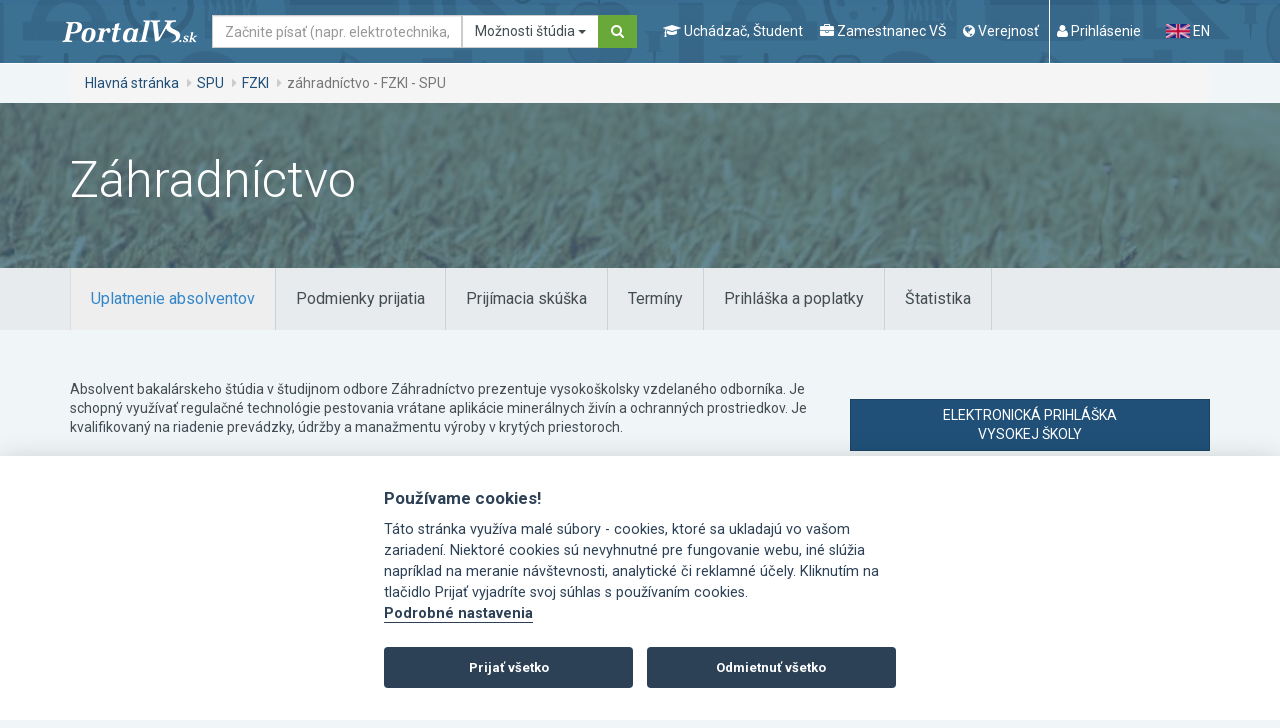

--- FILE ---
content_type: text/html; charset=utf-8
request_url: https://www.portalvs.sk/sk/studijny-program/zahradnictvo
body_size: 19927
content:
<!DOCTYPE html>
<html lang="sk">
<head>
	<meta charset="utf-8">
	<meta name="robots" content="index, follow">
	<meta name="viewport" content="width=device-width, initial-scale=1.0">
	<title>záhradníctvo - FZKI - SPU | Portál VŠ</title>
	<meta name="keywords" content="vysoké školy, ministerstvo školstva, konferencie, semináre, vzdelávanie, študijný program, ekonomické zamerania, filozofické a humanitné zamerania, lekárske, zdravotnícke, farmaceutické a veterinárske zamerania, pedagogické a učiteľské zamerania, právnické zamerania, prírodovedné zamerania, teologické a bohoslovecké zamerania, umelecké a výtvarné zamerania, vojenské a policajné zamerania, zamerania na architektúru a stavebníctvo, zamerania na elektrotechniku, informatiku a informačné technológie, zamerania na ostatné technické disciplíny , zamerania na poľnohospodárstvo a lesníctvo, zamerania na stavbu strojov a strojníctvo">
	<meta name="description" content="Praktický portál pre maturantov, ktorí si vyberajú vysoké školy. Ušetríš hodiny hľadania a prezerania, ktoré by si strávil nad každou jednou stránkou vysokej školy, ktorá ťa zaujíma.">
	<meta name="theme-color" content="#205078">
	<link rel="stylesheet" href="/css/divascookies_style_dark.css">
	<link rel="stylesheet" href="//fonts.googleapis.com/css?family=Roboto:400,700,300&amp;subset=latin,latin-ext">
	<link href="/css/redmond/jquery-ui-1.9.2.custom.min.css" rel="stylesheet" type="text/css" media="screen">
	<link rel="stylesheet" href="/css/bootstrap-tagsinput.css">
	<link rel="stylesheet" href="/css/style-concat.min.css?v=3">
	<link rel="stylesheet" href="/js/cookieconsent-2.8.0/src/cookieconsent.css">
	<link rel="shortcut icon" href="/favicon.ico" type="image/x-icon">
	<noscript>
		<style>.grid-sizer, .gutter-sizer { display: none !important; } .grid-col-2 li:nth-child(n) { margin-right: 2%; }</style>
	</noscript>

	<!--[if lt IE 9]><script src="https://oss.maxcdn.com/libs/respond.js/1.3.0/respond.min.js" type="text/javascript"></script><![endif]-->
	<script type="text/javascript" src="/js/lang-sk.js"></script>
	<script src="/js/jquery-1.10.2.min.js"></script>
	<script type="text/javascript" src="/js/jquery-ui-1.9.2.custom.min.js"></script>
	<script type="text/javascript" src="/libs/tinymce-7.6.1/js/tinymce/tinymce.min.js"></script>

	<link rel="stylesheet" href="/css/jquery.smartbanner.css" type="text/css" media="screen">

	<!-- re-Captcha -->
	<script src='https://www.google.com/recaptcha/api.js' async defer></script>
	<script>
		function recaptchaCallback() {
			$('.send').prop("disabled", false);
			$('.recaptcha').val(1);
		}
	</script>
		<script data-cookiecategory="analytics" async src="https://www.googletagmanager.com/gtag/js?id=G-NDHXS8W79S"></script>
		<script type="text/plain" data-cookiecategory="analytics">
			<!-- Google tag (gtag.js) -->
				window.dataLayer = window.dataLayer || [];
				function gtag(){dataLayer.push(arguments);}
				gtag('js', new Date());
				gtag('config', 'G-NDHXS8W79S');
		</script>
        <script type="text/plain" data-cookiecategory="analytics">
            (function(c,l,a,r,i,t,y){
                c[a]=c[a]||function(){(c[a].q=c[a].q||[]).push(arguments)};
                t=l.createElement(r);t.async=1;t.src="https://www.clarity.ms/tag/"+i;
                y=l.getElementsByTagName(r)[0];y.parentNode.insertBefore(t,y);
            })(window, document, "clarity", "script", "tcoqv14ax8");
        </script>
	
</head>
<body id="top">

	<a href="#main-content" class="sr-only">Ísť na obsah</a>
	<div class="wrapper">
		
		<div role="navigation" class="navbar navbar-default">
			<div class="container">
			<div class="navbar-header"><strong class="logo"><a class="navbar-brand" href="/sk/"><img src="/images/logo.png" alt="PortalVS logo"></a></strong></div>
			<!-- /.navbar-header -->
			<form method="GET" action="/sk/hladat" accept-charset="UTF-8" role="search" novalidate class="navbar-form navbar-left" onsubmit="return searchFormSubmit();">
				<div class="form-group">
					<label for="search-navigation" class="sr-only">Hľadať</label>
					<div class="input-group">
						<input type="text" name="search" placeholder="Začnite písať (napr. elektrotechnika, Nitra, Žilinská univerzita, STU...)" id="search-navigation" class="form-control navbar-search-input">
						<div class="input-group-btn">
							<button type="button" class="btn btn-default dropdown-toggle" data-toggle="dropdown" aria-haspopup="true" aria-expanded="false">
								<span id="search-in-btn-text"></span> 
								<span class="caret"></span>
							</button>
							<ul class="dropdown-menu" id="search-in-list">
							<li class="active"><a data-id="portalvs">Možnosti štúdia</a></li> 
							<li><a data-id="regzam">Zamestnanci</a></li>
							<li><a data-id="conferences">Konferencie</a></li>
							<li><a data-id="calendar">Kalendár podujatí</a></li>
							</ul>
							<input type="hidden" value="portalvs" name="in" id="search-in-input"> 
						</div>
						<!-- /btn-group -->
						<span class="input-group-btn"><button type="submit" class="btn btn-secondary"><i class="fa fa-search"><span class="sr-only">Hľadať</span></i></button></span>
					</div>
					<!-- /.input-group -->
				</div>
				<!-- /.form-group -->
<script type="text/javascript">
		var hasRegzamResults = false;

		function searchFormSubmit()
		{
			var id = $('#search-in-list li.active a').data('id');
			if (id == 'regzam') {
				if (!hasRegzamResults) {
					hasRegzamResults = $('input[name="search"]').val();
				}
				window.location.href = "https://www.portalvs.sk/regzam/?do=filterForm-submit&surname=" + hasRegzamResults + "&sort=surname&employment_state=yes&filter=Vyh%C4%BEada%C5%A5";
				return false;
			}

			return true;
		}

		$(function() {

			$.widget( "custom.catcomplete", $.ui.autocomplete, {
				options: {
					highlightClass: "ui-state-highlight",
					showOnCat: 4
				},

				_create: function() {
					this._super();
					this.widget().menu( "option", "items", "> :not(.ui-autocomplete-category)" );
				},
				_renderMenu: function( ul, items ) {
					var that = this,
					currentCategory = "",
					i = 0,
					show = true,
					ine = 0,
					len = items.length;

					$.each( items, function( index, item ) {
						var li;

						if (item.category == "Register zamestnancov") {
							hasRegzamResults = that.term;
						}

						if ( item.category != currentCategory ) {
							if(index != 0) {
								if(i > that.options.showOnCat) {
									ul.append( "<li class='ui-autocomplete-category'><div class='text-center text-muted ptb10'><small class='autoshowmore' data-cat='i"+ine+"'>"+"Viac výsledkov"+"</small></div></li>" );
								}
								ul.append( "<li class='ui-autocomplete-category'><span></span></li>" );
								ul.append( "<li class='ui-autocomplete-category text-muted ptb10'>" + item.category + "</li>" );
							}
							if(index == 0) {
								ul.append( "<li class='ui-autocomplete-category text-muted pb10'>" + item.category + "</li>" );
							}
							currentCategory = item.category;
							ine = index;
							i = 0;
						}

						if (i >= that.options.showOnCat) {
							show = false;
						}
						else {
							show = true;
						}

						li = that._renderItemData( ul, item, show, ine );
						if ( item.category ) {
							li.attr( "aria-label", item.category + " : " + item.label );
						}

						if ( index == len - 1) {
							if (i >= that.options.showOnCat) {
								if (item.category == "Register zamestnancov") {
									ul.append( "<li class='ui-autocomplete-category'><div class='text-center text-muted ptb10'><a class='autoshowmore' data-cat='i"+ine+"' href=\"https://www.portalvs.sk/regzam/?do=filterForm-submit&surname=" + that.term + "&sort=surname&employment_state=yes&filter=Vyh%C4%BEada%C5%A5\">"+"Viac výsledkov"+"</a></div></li>" );
								}
								else {
									ul.append( "<li class='ui-autocomplete-category'><div class='text-center text-muted ptb10'><small class='autoshowmore' data-cat='i"+ine+"'>"+"Viac výsledkov"+"</small></div></li>" );
								}
							}
						}

						i++;
					});
				},
				_renderItemData: function( ul, item, show, ine ) {
					return this._renderItem( ul, item, show, ine ).data( "ui-autocomplete-item", item );
				},

				_renderItem: function( ul, item, show, ine ) {
					 var re = new RegExp( "(" + this.term + ")", "gi" ),
					 cls = this.options.highlightClass,
					 template = "<span class='" + cls + "'>$1</span>",
					 label = item.label.replace( re, template );

					 var form = '';
					 if (item.form == 1) {
						form = 'denná';
					}
					if (item.form == 2) {
						form = 'externá';
					}
					if (item.acr || item.city) {
						var languages = '';
						if (item.languages.length > 0) {
							$.each(item.languages, function(index, value){
								languages = ', '+value.name;
							});
						}

						label = '<div class="row"><div class="col-md-6">'+label+' <br><small>('+form+', '+item.title_name+languages+')</small></div><div class="col-md-3">'+item.acr+'</div><div class="col-md-3">'+item.city+'</div></div>';
					}

					if (!show) {
						li = $( "<li/>" ).addClass('hide i'+ine).appendTo( ul );
					}
					else {
						li = $( "<li/>" ).appendTo( ul );
					}

					$( "<a/>" ).attr( "href", item.url + '?from=suggestion&from_category=' + $('#search-in-list li.active a').data('id') + '&keyword=' + this.term ).html( label ).appendTo( li ); // tuto treba doplnit miesto mriezky url na hladat
					return li;
				}
			});

			$(document).on('click', '.autoshowmore', function(){
				var dclass = $(this).data('cat');


				$('.'+dclass).each(function(){
					$(this).addClass('ui-menu-item').removeClass('hide');
				});

				$(this).remove();
			});


			$( "#search, #search-navigation" ).catcomplete({
				delay: 500,
				highlightClass: 'bold',
				source: function (request, response) {
					$.get("/sk/hladat/ajax-suggestion", {
						search: request.term,
						type: $('#search-in-input').val(),
						inArchive: false
					}, function (data) {
						// assuming data is a JavaScript array such as
						// ["one@abc.de", "onf@abc.de","ong@abc.de"]
						// and not a string
						response(data);
					});
				},
				open: function( event, ui ) {
					$('.hide.ui-menu-item').removeClass('ui-menu-item');
				},
				select: function( event, ui ) {
					window.location.href = ui.item.url;
				}
			});
			setActiveSearchIn();

			$(document).on('click', '#search-in-list a', function(){
				$('#search-in-list li').removeClass('active');
				$(this).closest('li').addClass('active');
				setActiveSearchIn();
			});

			function setActiveSearchIn() {
				var active = $('#search-in-list li.active'),
					form = active.closest('form'),
					activeA = active.find('a'),
					id = activeA.data('id'),
					value = activeA.text();

				$('#search-in-input').val(id);
				$('#search-in-btn-text').text(value);

				switch(id) {
					case 'conferences':
						form.attr('action', "/sk/konferencie-a-seminare");
						break;

					case 'eLearning':
						form.attr('action', "/sk/evzdelavanie");
						break;

					case 'portalvs':
						form.attr('action', "/sk/hladat");
						break;

					case 'calendar':
						form.attr('action', "/sk/kalendar");
						break;
				}
			}
		});
		</script>
			</form>
			<div class="navbar-wrapper navbar-right">
				<ul class="nav-header">
				<!-- <li><span class="sr-only">Popis navigácie</span>
					<ul class="nav-favorite">
						<li><a n:href="ElektronickaPrihlaska:">Prihláška na VŠ</a></li>
						<li><a n:href=":Front:Projekty:">Projekty</a></li>
					</ul>
				</li> -->
				<li><span class="sr-only">Popis navigácie</span>
					<ul class="nav-lead">
						<li class="navigation-mobile-wrapper">
							<a href="#" data-toggle="modal" data-target="#modal-navigation-mobile">
								<i class="fa fa-navicon"></i>
								<span class="nav-lead-text">Menu</span>
							</a>
						</li>
						<!-- /.navigation-mobile-wrapper -->

						<li>
							<a href="#" data-toggle="modal" data-target="#modal-navigation-student">
								<i class="fa fa-graduation-cap"></i>
								<span class="nav-lead-text">Uchádzač, Študent</span>
							</a>
						</li>
						<li>
							<a href="#" data-toggle="modal" data-target="#modal-navigation-employee">
								<i class="fa fa-briefcase"></i>
								<span class="nav-lead-text">Zamestnanec VŠ</span>
							</a>
						</li>
						<li>
							<a href="#" data-toggle="modal" data-target="#modal-navigation-public">
								<i class="fa fa-globe"></i>
								<span class="nav-lead-text">Verejnosť</span>
							</a>
						</li>

							<li class="nav-lead-divided-left">
								<a href="#" data-toggle="modal" data-target="#modal-login"><i class="fa fa-user"></i> <span class="nav-lead-text">Prihlásenie</span></a>
							</li>
					</ul>
				</li>
				<li><span class="sr-only">Zmena jazyka stránky</span>
					<ul class="nav-lang">
						<li class="active sr-only">
							<a href="/sk/studijny-program/zahradnictvo">
								<img src="/images/icons/flag-sk.png" alt="Slovak flag">
								SK
							</a>
						</li>
						<li>
							<a href="/en/studijny-program/zahradnictvo">
								<img src="/images/icons/flag-en.png" alt="English flag">
								EN
							</a>
						</li>
					</ul>
				</li>
				</ul>
				<!-- /.nav-header -->
			</div>
			<!-- /.navbar-wrapper navbar-right -->
			</div>
			<!-- /.container -->
		</div>
		<!-- /.navbar navbar-default -->
		<div class="full-width">
			<div class="container">
				<div class="row">
				<div class="col-md-12">
					<ol class="breadcrumb">
						<li><a href="/sk/">Hlavná stránka</a></li>
						<li><a href="/sk/vysoka-skola/slovenska-polnohospodarska-univerzita-v-nitre">SPU</a></li>
						<li><a href="/sk/fakulta/fakulta-zahradnictva-a-krajinneho-inzinierstva">FZKI</a></li>
						<li class="active">záhradníctvo - FZKI - SPU</li>
					</ol>
					<!-- /.breadcrumb -->
				</div>
				<!-- /.col-md-12 -->
				</div>
				<!-- /.row -->
			</div>
			<!-- /.container -->
		</div>
		<!-- /.full-width -->
		
		<div id="main-content" class="main-content">

<div class="full-width full-width-block-page-title prelative" style="background-image: url('/_thumbs/1500/600/6-1-polnohospodarstvo_6783080.jpg');-webkit-background-size: cover; -moz-background-size: cover; -o-background-size: cover; background-size: cover; background-repeat: no-repeat;">
	<div class="shadow-mask"></div>
	<div class="container">
		<div class="row">
			<div class="col-sm-12">
				<h1 class="h1">Záhradníctvo</h1>
			</div>
			<!-- /.col-sm-12 -->
		</div>
		<!-- /.row -->
	</div>
	<!-- /.container -->
</div>
<!-- /.full-width full-width-block-page-title -->
<div class="full-width full-width-tertiary section section-xxs">
	<div class="container">
		<div class="row">
			<div class="col-md-12">
				<ul role="tablist" data-navigation-clone=".tabs-navigation-clone-wrapper" data-clone-label="Tab navigation" class="nav nav-tabs nav-tabs-primary nav-tabs-stacked-sm">
					<li class="active">
						<a href="#details-jobopportunities" role="tab" data-toggle="tab" onclick="ga('send', 'event', 'ŠP tab', 'Uplatnenie absolventov', 278);">
							<span class="tab-label">Uplatnenie absolventov</span>
						</a>
					</li>
					<li>
						<a href="#details-conditions" role="tab" data-toggle="tab" onclick="ga('send', 'event', 'ŠP tab', 'Podmienky prijatia', 278);">
							<span class="tab-label">Podmienky prijatia</span>
						</a>
					</li>
					<li>
						<a href="#details-matriculation" role="tab" data-toggle="tab" onclick="ga('send', 'event', 'ŠP tab', 'Prijímacia skúška', 278);">
							<span class="tab-label">Prijímacia skúška</span>
						</a>
					</li>
					<li>
						<a href="#details-dates" role="tab" data-toggle="tab" onclick="ga('send', 'event', 'ŠP tab', 'Termíny', 278);">
							<span class="tab-label">Termíny</span>
						</a>
					</li>
					<li>
						<a href="#details-charges" role="tab" data-toggle="tab" onclick="ga('send', 'event', 'ŠP tab', 'Prihláška a poplatky', 278);">
							<span class="tab-label">Prihláška a poplatky</span>
						</a>
					</li>
					<li>
						<a href="#details-statistics" role="tab" data-toggle="tab" onclick="ga('send', 'event', 'ŠP tab', 'Štatistika ', 278);">
							<span class="tab-label">Štatistika</span>
						</a>
					</li>
				</ul>
			</div>
			<!-- /.col-md-12 -->
		</div>
		<!-- /.row -->
	</div>
	<!-- /.container -->
</div>
<!-- /.full-width full-width-tertiary section section-xxs -->
<div class="container">
	<div class="row">
		<div class="col-md-8 section main">
		<div class="tab-content">
			<div id="details-jobopportunities" class="tab-pane fade in active">
				Absolvent bakalárskeho štúdia v študijnom odbore Záhradníctvo prezentuje vysokoškolsky vzdelaného odborníka. Je schopný využívať regulačné technológie pestovania vrátane aplikácie minerálnych živín a ochranných prostriedkov. Je kvalifikovaný na riadenie prevádzky, údržby a manažmentu výroby v krytých priestoroch.
				<br>
				<br>

				<strong>Uplatnenie absolventov</strong><br>
				Absolventi bakalárskeho študijného programu Záhradníctvo sa uplatňujú ako špecialisti vo všetkých formách záhradníckej výroby a nadväzujúcich spracovateľských jednotkách, v marketingu, v obchode, vo výskume, v školstve, v štátnej správe, v štátnej veterinárnej a potravinárskej správe. Absolventi sa uplatňujú tiež ako technickí pracovníci v záhradníckych prevádzkach, v malých a stredných záhradníctvach ako konzultanti pre aplikáciu množiteľských technológií, ochrany rastlín, ošetrovania ovocných a okrasných drevín a viniča, ako vedúci laboratórií pre mikropropagáciu rastlín, v diagnostických centrách pre kvalitu rastlín a ich produktov.
				<br>
				<br>


<p class="text-center mt50">
  Vždy aktuálne novinky o vysokej škole <strong>Slovenská poľnohospodárska univerzita v Nitre</strong> na vašom e-maile.
  <br>
  Pošleme vám všetky informácie o dôležitých udalostiach a termínoch.
</p>
<!-- /.text-center-->

<p class="text-center">
  <a class="btn btn-lg btn-text text-secondary" href="/sk/posielajte-mi-novinky">
    <u>
      Posielajte mi novinky
    </u>
  </a>
</p>
<!-- /.text-center -->
			</div>
			<!-- /#details-jobopportunities /.tab-pane fade in active -->
			<div id="details-conditions" class="tab-pane fade">
				<strong>Podmienky prijatia</strong><br>
				<p><strong>ZÁKLADNÉ PODMIENKY PRIJATIA NA ŠTÚDIUM</strong></p>
<p>Základnou podmienkou prijatia na štúdium podľa §56 ods. 1 zákona č. 131/2002 Z. z. o vysokých školách a o zmene a doplnení niektorých zákonov v znení neskorších predpisov je získanie úplného stredného vzdelania alebo úplného stredného odborného vzdelania. Stredné školy s najväčším predpokladom príbuznosti štúdia na FZKI SPU v Nitre sú: napr. gymnázia všetkých typov, stredné odborné školy záhradného, agrotechnického, poľnohospodárskeho, lesníckeho, drevárskeho, umeleckého, stavebného a technického zamerania, ďalej stredné školy zamerané na geodéziu, životné prostredie, cestovný ruch a rozvoj vidieka.</p>
<p><strong> </strong></p>
<p><strong>ĎALŠIE PODMIENKY PRIJATIA NA ŠTÚDIUM</strong></p>
<p>Výber uchádzačov na študijný program <em>Záhradníctvo</em> sa bude <strong>realizovať prijímacím pohovorom</strong> (uchádzač sa osobne zúčastní pohovoru v určenom termíne) a zostavením poradia uchádzačov podľa výsledkov štúdia zo strednej školy, kde kvalitatívnym ukazovateľom bude študijný priemer z dosiahnutých známok v prvých troch ročníkoch a výsledkov prijímacieho pohovoru. Tento princíp prijímania platí pre uchádzačov, ktorí sa uchádzajú o štúdium na FZKI prvý raz. Pohovor nebude vedomostný, má preukázať predpoklady uchádzača na štúdium zvoleného študijného programu.</p>
				<br>
				<br>

				<strong>Doplňujúce informácie</strong><br>
				<p>Uchádzač o štúdium sa môže na jednej prihláške (elektronicky) prihlásiť <strong>na viac </strong>študijných programov realizovaných na Fakulte záhradníctva a krajinného inžinierstva (v rámci jedného poplatku za prijímacie konanie),</p>
<ul>
<li>Uchádzači, ktorí maturovali skôr ako v roku 2026 pošlú fotokópie vysvedčení za 1, 2 a 3. ročník strednej školy - nemusia byť overené<strong> a overenú kópiu maturitného   vysvedčenia </strong>(notár, matrika) na adresu: Študijné oddelenie FZKI SPU v Nitre, Tulipánová 7, 949 76 Nitra.</li>
<li>Uchádzači, ktorí maturujú v roku 2026 zasielajú fotokópiu vysvedčení za 1., 2. a tretí ročník strednej školy, resp. výpis známok za uvedené ročníky potvrdený   strednou  školou na adresu u: Študijné oddelenie FZKI SPU v Nitre, Tulipánová 7, 949 76 Nitra.</li>
<li>Uchádzači, ktorí maturujú v roku 2026 vložia bezodkladne po absolvovaní maturitnej skúšky elektronicky cez Univerzitný informačný systém (UIS) sken maturitného   vysvedčenia <strong>a overenú kópiu maturitného vysvedčenia </strong>(notár, matrika) zašle na adresu: Študijné oddelenie FZKI SPU v Nitre, Tulipánová 7, 949 76 Nitra.</li>
<li>Uchádzači o štúdium priložia k elektronickej prihláške životopis a kópiu maturitného vysvedčenia, doklad o zaplatení poplatku za materiálne zabezpečenie prijímacieho   konania.</li>
<li>Pozvánka na prijímaciu talentovú skúšku a prijímací pohovor, alebo rozhodnutie o prijatí bude zaslané iba uchádzačom, ktorí k prihláške na štúdium priložia <strong>doklad o   zaplatení poplatku</strong> za prijímacie konanie</li>
<li>N<strong>eúplné prihlášky</strong> (napr. bez dokladu o úhrade poplatku) nebudú akceptované,</li>
<li><strong>Fakulta </strong>uchádzačom o štúdium <strong>zašle informácie o spôsobe</strong> realizácii <strong>pohovoru </strong>týždeň po termíne ukončenia podávania prihlášok, v prípade potreby aj ďalšie   informácie o prijímacom konaní po zaevidovaní kompletnej prihlášky na štúdium.</li>
</ul>
				<br>
				<br>

				<strong>Podmienky pre zahraničných študentov</strong><br>
				<p><strong>KOORDINÁTORKA PRE PRÁCU SO ZAHRANIČNÝMI ŠTUDENTAMI NA FZKI SPU V NITRE:</strong></p>
<p><strong>Prof. Ing. Miroslava Kačániová, PhD. </strong>- prodekanka pre zahraničné vzťahy a vzťahy s verejnosťou; tel.: 037/ 641 5425<em>; </em><a href="mailto:miroslava.kacaniova@uniag.sk"><em>miroslava.kacaniova@uniag.sk</em></a></p>
<p><em> </em></p>
<p><strong>INFORMÁCIE PRE ZAHRANIČNÝCH UCHÁDZAČOV, RESP. UCHÁDZAČOV, KTORÍ MATUROVALI V ZAHRANIČÍ </strong></p>
<p>Zahraniční uchádzači vytvoria doložku prostredníctvom odkazu: https://uznavanie.minedu.sk/recognition-statement/ v časti Doložka o uznaní stupňa vzdelania.</p>
<p><strong>Rozhodnutie o uznaní dokladu o vzdelaní</strong> vydáva príslušný Regionálny úrad školskej správy podľa miesta trvalého pobytu uchádzača. Postup pri vybavovaní uvedených dokladov je uvedený na webovom sídle Ministerstva školstva, výskumu, vývoja a mládeže SR</p>
<p><a href="https://www.minedu.sk/uznavanie-ukonceneho-vzdelania-na-zakladnych-a-strednych-skolach/">https://www.minedu.sk/uznavanie-ukonceneho-vzdelania-na-zakladnych-a-strednych-skolach/</a>.</p>
<p>V prípade zahraničného uchádzača bez udeleného pobytu v SR rozhodnutie vydáva Regionálny úrad školskej správy v Nitre, J. Vuruma 1, 949 01 Nitra <a href="https://www.russ-nr.sk/946-sk/nostrifikacie-uznanie-dokladov-o-vzdelani/">žiadosť o uznanie dokladu o vzdelaní</a> .</p>
<p>Zahraniční uchádzači (výnimkou sú uchádzači z Českej republiky a uchádzači, ktorí maturovali zo slovenského jazyka), ktorí sa prihlásia na štúdium študijného programu poskytovaného na SPU v Nitre v slovenskom jazyku, musia povinne absolvovať online test a online ústny pohovor zameraný na zistenie úrovne ich jazykovej spôsobilosti zo slovenského jazyka. Testovanie zabezpečuje Centrum jazykov SPU v Nitre (https://cj.uniag.sk/sk/domov/) v dvoch termínoch, o ktorých budú uchádzači vopred informovaní.</p>
<p>Uchádzačovi bude po absolvovaní jazykovej skúšky vystavené potvrdenie o súhrnnom výsledku online testu a online pohovoru, ktoré bude zodpovedať jazykovej úrovni podľa Spoločného európskeho referenčného rámca pre jazyky. Test a potvrdenie sú spoplatnené sumou 30,- €. Ak úroveň jazykovej spôsobilosti uchádzača o štúdium bude nižšia ako A1, uchádzač nebude na štúdium prijatý.</p>
<p>Ak úroveň jazykovej spôsobilosti uchádzača bude A1, uchádzač splnil jednu z podmienok prijatia na štúdium, avšak bude povinný absolvovať 30-hodinový platený kurz slovenského jazyka organizovaný Centrom jazykov SPU v Nitre (poplatok za kurz: 120,- €). Po ukončení kurzu bude uchádzačovi vydané potvrdenie o jeho absolvovaní. Ak úroveň jazykovej spôsobilosti uchádzača bude A2 a viac, uchádzač splnil jednu z podmienok prijatia na štúdium.</p>
<p>Podrobné informácie o teste a o kurze budú uvedené na webovej stránke Centra jazykov (https://cj.uniag.sk/sk/domov/).</p>
<p>Základnou podmienkou prijatia na štúdium podľa §56 ods. 1 zákona č. 131/2002 Z. z. o vysokých školách a o zmene a doplnení niektorých zákonov v znení neskorších predpisov je získanie úplného stredného vzdelania alebo úplného stredného odborného vzdelania. Ak ide o osoby, ktorým bol udelený azyl, poskytnutá doplnková ochrana alebo poskytnuté dočasné útočisko, túto podmienku možno preukázať čestným vyhlásením a testom všeobecných študijných predpokladov. Podrobnosti určia fakulty v podmienkach prijatia na štúdium.</p>
<p></p>
				<br>
				<br>

				

				

				<strong>Podmienky prijatia bez prijímacej skúšky</strong><br>
				<p>nie</p>
				<br>
				<br>

				<strong>Koordinátor pre študentov so špecifickými potrebami</strong><br>
				<p><strong>Univerzitné poradenské a podporné centrum SPU v Nitre</strong> (UPaPC) zabezpečuje psychologické poradenstvo pre všetkých študentov univerzity, ako aj koordinačnú činnosť pre študentov a uchádzačov o štúdium so špecifickými potrebami.</p>
<p> </p>
<h4>Univerzitná koordinátorka pre študentov a uchádzačov so špecifickými potrebami na SPU v Nitre</h4>
<h4>Mgr. et Mgr. Jana Rybanská, PhD., Univerzitné poradenské a podporné centrum SPU v Nitre, tel.: 037/641 4754, e-mail: <a href="mailto:jana.rybanska@uniag.sk">jana.rybanska@uniag.sk</a></h4>
<p>Viac informácií pre študentov a uchádzačov o štúdium so špecifickými potrebami: <a href="https://www.uniag.sk/sk/informacie-pre-studentov-so-specifickymi-potrebami/">Informácie pre študentov a uchádzačov o štúdium so špecifickými potrebami | SPU Nitra (uniag.sk)</a></p>
<p> </p>
<h4>Koordinátorka pre prácu so študentami so špecifickými potrebami na FZKI SPU v Nitre</h4>
<p><strong>doc. Ing. arch. Roberta Štěpánková, PhD. </strong>– prodekanka pre štúdium;<strong> </strong>Dekanát FZKI SPU v Nitre; e-mail: <a href="mailto:roberta.stepankova@uniag.sk">roberta.stepankova@uniag.sk</a>; tel.: 037 641 5412 <em></em></p>
				<br>
				<br>
			</div>
			<!-- /#details-conditions /.tab-pane fade -->
			<div id="details-matriculation" class="tab-pane fade">
				<strong>Všeobecné informácie k prijímacej skúške</strong><br>
				<p>Výber uchádzačov na študijný program <em>Záhradníctvo</em> sa bude <strong>realizovať prijímacím pohovorom</strong> (uchádzač sa osobne dostaví na pohovor v určenom termíne) a zostavením poradia uchádzačov podľa výsledkov štúdia zo strednej školy, kde kvalitatívnym ukazovateľom bude študijný priemer z dosiahnutých známok v prvých troch ročníkoch a výsledkov prijímacieho pohovoru. Tento princíp prijímania platí pre uchádzačov, ktorí sa uchádzajú o štúdium na FZKI prvý raz.</p>
				<br>
				<br>

				<strong>Forma prijímacej skúšky</strong><br>
				<p>pohovor</p>
				<br>
				<br>

				<strong>Testy</strong><br>
				<p>nie</p>
				<br>
				<br>

			</div>
			<!-- /#details-matriculation /.tab-pane fade -->
			<div id="details-dates" class="tab-pane fade">
				<ul class="grid grid-col-3 grid-calendar-university">
						<li class="panel panel-primary panel-bg-calendar">
							<div class="panel-body">
								<h3 class="title h3 mh110">Deň otvorených dverí</h3>
								<p class="subtitle h4 text-info"><strong>06.02.2026</strong></p>
							</div>
						</li>
					<li class="panel panel-primary panel-bg-calendar">
						<div class="panel-body">
							<h3 class="title h3 mh110">Podanie prihlášky na štúdium</h3>
							<p class="subtitle h4 text-info"><strong>12.01.2026 - 30.04.2026</strong></p>
						</div>
					</li>

				</ul>

<p class="text-center mt50">
  Vždy aktuálne novinky o vysokej škole <strong>Slovenská poľnohospodárska univerzita v Nitre</strong> na vašom e-maile.
  <br>
  Pošleme vám všetky informácie o dôležitých udalostiach a termínoch.
</p>
<!-- /.text-center-->

<p class="text-center">
  <a class="btn btn-lg btn-text text-secondary" href="/sk/posielajte-mi-novinky">
    <u>
      Posielajte mi novinky
    </u>
  </a>
</p>
<!-- /.text-center -->
			</div>
			<!-- /#details-dates /.tab-pane fade -->
			<div id="details-charges" class="tab-pane fade">
				<div class="mb15">
						
							<strong>Predpokladaný počet prijatých uchádzačov:</strong> 70<br>
							<strong>Aktuálny počet podaných prihlášok:</strong> 4<br>
				</div>

				<div class="mb15">
					<strong>Prílohy</strong><br>
					<ul>
							<li>overené maturitné vysvedčenie (papierová forma)</li>
							<li>kópie vysvedčení strednej školy (elektronická forma)</li>
					</ul>
				</div>
				<div class="mb15">
						<strong>Ročné školné</strong><br>
						Štandardná dĺžka štúdia:
						bezplatne<br>
					

																</div>
				<div class="mb15">
					<strong>Poplatok za prijímacie konanie</strong><br>
						
						elektronická prihláška: 50 &euro;<br>
				</div>

				<strong>Fakturačné údaje</strong><br>
				<p><strong>Podanie prihlášok iba elektronicky!!!</strong></p>
<p><em>Prostredníctvom prihlášky v Univerzitnom informačnom systéme na SPU – UIS: </em><a href="https://is.uniag.sk/prihlaska"><strong><em>https://is.uniag.sk/prihlaska</em></strong></a><em> </em></p>
<p><strong>Úhrada poplatku za prijímacie konanie:</strong> bezhotovostne podľa návodu uvedeného v elektronickej prihláške</p>
<p><strong>Pre zrealizovanie platby za prijímacie konanie sledujte pokyny v elektronickej prihláške!</strong></p>
<p><strong> </strong></p>
<p><strong>Informácie k prijímaciemu konaniu sú zverejnené aj na: </strong><a href="http://www.fzki.uniag.sk/"><em>www.fzki.uniag.sk</em></a></p>

<p class="text-center mt50">
  Vždy aktuálne novinky o vysokej škole <strong>Slovenská poľnohospodárska univerzita v Nitre</strong> na vašom e-maile.
  <br>
  Pošleme vám všetky informácie o dôležitých udalostiach a termínoch.
</p>
<!-- /.text-center-->

<p class="text-center">
  <a class="btn btn-lg btn-text text-secondary" href="/sk/posielajte-mi-novinky">
    <u>
      Posielajte mi novinky
    </u>
  </a>
</p>
<!-- /.text-center -->
			</div>
			<!-- /#details-charges /.tab-pane fade -->
			<div id="details-statistics" class="tab-pane fade">
						<div class="mb15 row">
							<div class="col-md-12">
								<strong>Za akademický rok 2024/2025</strong><br>
							</div><!-- .col-md-12 -->

							<div class="col-md-12">
								<div class="well well-ghost col-md-6">
									<span>Počet podaných prihlášok:</span>
									<strong class="h1 text-soft-wrap bold text-primary">
										53
									</strong><!-- .h1 -->
								</div><!-- .well -->

								<div class="well well-ghost col-md-6">
									<span>Počet prijatých uchádzačov:</span>
									<strong class="h1 text-soft-wrap bold text-primary">
										44
									</strong><!-- .h1 -->
								</div><!-- .well -->
								<p class="small text-right mb0">Zdroj: CVTI SR</p>
							</div><!-- .col-md-12 -->
						</div>
			</div>
			<!-- /#details-statistics /.tab-pane fade -->
		</div>
		<!-- /.tab-content -->
		<div class="tabs-navigation-clone-wrapper"></div>
		<!-- /.tabs-navigation-clone-wrapper -->

		</div>
		<!-- /.col-md-8 section main -->
		<div class="col-md-4 section aside">

		<div class="widget">
			<div class="widget-title-wrapper">
			<h3 class="widget-title sr-only">Detail študijného programu</h3>
			</div>
			<!-- /.widget-title-wrapper -->


			<div>&nbsp;</div>

			<div class="widget-body">
				<a href="https://is.uniag.sk/prihlaska/" class="btn btn-block btn-wrap btn-primary text-upper" onclick="ga('send', 'event', 'prihlaska-vysokej-skoly', 'SPID', 16310);">
					<span style="display: inline-block; max-width: 230px;">Elektronická prihláška vysokej školy</span>
				</a>
			</div>
			<!-- /.widget-body -->

			<div>&nbsp;</div>

			<div class="widget-body">
<div class="alert alert-info">
        Chystáš sa študovať na vysokej škole? Teraz môžeš získať štipendium až 4 000€ na rok.
    <a href="https://stipendia.portalvs.sk/" class="btn btn-sm btn-wrap btn-secondary text-upper">Viac informácií</a>
</div>

			</div>
			<!-- /.widget-body -->
		</div>
		<!-- /.widget -->
		<div class="widget">
			<div class="widget-title-wrapper">
				<h3 class="widget-title sr-only">Detail študijného programu</h3>
			</div>
			<!-- /.widget-title-wrapper -->
			<div class="widget-body">

			<!-- it would be more semantic markup if i use DL however the highlight would be kinda hacky so i decided to use UL instead-->
			<ul class="list-dl-primary">
				<li data-fremovethis="278">
					<a class="text-secondary" href="" title="Pridať medzi obľúbené" onclick="addProgramToMyList(278); return false;" data-fid="278" data-fname="Záhradníctvo" data-fabbr="SPU" data-fhref="/sk/studijny-program/zahradnictvo">
						<i class="fa fa-star-o" data-icon="278"></i> Pridať medzi obľúbené
					</a>
				</li>
				<li class="block-highlight">
					<span class="dt">Akademický rok:</span>
					<strong class="dd">2026/2027</strong>
				</li>
				<li>
					<span class="sr-only dt">Vysoká škola</span>
					<span class="dd">
						<span class="text-muted element-block">
							<a class="text-muted" title="Slovenská poľnohospodárska univerzita v Nitre" href="/sk/vysoka-skola/slovenska-polnohospodarska-univerzita-v-nitre">Slovenská poľnohospodárska univerzita v Nitre</a>
						</span>
						<span class="text-default element-block lh-1 m5-0">
							<a title="Fakulta záhradníctva a krajinného inžinierstva" href="/sk/fakulta/fakulta-zahradnictva-a-krajinneho-inzinierstva">
								Fakulta záhradníctva a krajinného inžinierstva
							</a>
						</span>
					</span>
				</li>
				<li class="block-highlight">
					<span class="dt">Forma štúdia:</span>
					<strong class="dd">denná</strong>
				</li>
				<li class="block-highlight">
					<span class="dt">Predpokladaný počet prijatých:</span>
					<strong class="dd">70</strong>
				</li>
				<li>
					<span class="dt">Kód programu:</span>
					<strong class="dd">16310</strong>
				</li>
				<li>
					<span class="dt">Študijný odbor:</span>
					<strong class="dd"><a href="/sk/studijne-odbory/zobrazit/polnohospodarstvo-a-krajinarstvo">poľnohospodárstvo a krajinárstvo</a></strong>
				</li>
				<li>
					<span class="dt">Stupeň štúdia:</span>
					<strong class="dd">1.</strong>
				</li>
				<li>
					<span class="dt">Dĺžka štúdia:</span>
					<strong class="dd">3</strong>
				</li>
				<li>
					<span class="dt">Metóda štúdia:</span>
					<strong class="dd">Prezenčná, Kombinovaná</strong>
				</li>
				<li>
					<span class="dt">Titul absolventov:</span>
					<strong class="dd">Bc.</strong>
				</li>
				<li>
					<span class="dt">Informácie o vyučovacích jazykoch:</span>
					<strong class="dd">Slovenský</strong>
				</li>
			</ul>
			</div>
			<!-- /.widget-body -->
		</div>
		<!-- /.widget -->

		<div class="widget widget-primary">
			<div class="widget-body">
				<p><i class="fa fa-fw fa-clock-o icon-secondary"></i> <a href="/sk/terminy?owner=704000000&amp;faculty=704040000">Termíny na podávanie prihlášok</a></p>
				<p><i class="fa fa-fw fa-euro icon-secondary"></i> <a href="/sk/poplatky?owner=704000000">Poplatky a školné</a></p>
				<p><i class="fa fa-fw fa-calendar icon-secondary"></i> <a href="/sk/kalendar">Kalendár podujatí na vysokých školách</a></p>
			</div>
		</div>

<div class="widget widget-primary widget-no-spacing">
	<div class="widget-title-wrapper">
		<h3 class="widget-title">HelpDesk</h3>
	</div>
	<div class="widget-body">
		<div id="helpdesk">
			<div class="media">
				<div class="media-body">
					<div class="media">
	                    <div class="media-left"><i class="fa fa-lg fa-envelope icon-secondary"></i>
	                    </div>
	                    <div class="media-body">
	                    	<a href="mailto:helpdesk@portalvs.sk" class="text-default text-strong">helpdesk@portalvs.sk</a>
	                    </div>
	                </div>
	                <div class="media">
		                <div class="media-left"><i class="fa fa-lg fa-phone icon-secondary"></i>
		                </div>
		                <div class="media-body">
		                  <p><strong>0911 154 882 <br> 0910 288 664 <br> 037 / 6414881 <br> 037 / 6414890 <br><span class="text-normal">(7.30 - 15.30 h.)</span></strong>
		                  </p>
		                </div>
		            </div>
		             <div class="media">
		                <div class="media-left"><i class="fa fa-lg fa-link icon-secondary"></i>
		                </div>
		                <div class="media-body">
		                  <p><a class="text-default text-strong text-underline" href="/sk/helpdesk">Technická podpora</a>
		                  </p>
		                </div>
		            </div>
				</div>
				<div class="media-left media-middle">
					<img src="/images/helpdesk.png" alt="helpdesk" class="helpdesk-img">
				</div>
			</div>
		</div>
	</div>
</div>
		</div>
		<!-- /.col-md-4 section aside -->

		<iframe src="//www.facebook.com/plugins/like.php?href=https%3A%2F%2Fwww.portalvs.sk%2Fsk%2Fstudijny-program%2Fzahradnictvo&amp;layout=standard&amp;show_faces=false&amp;width=450&amp;action=like&amp;font=tahoma&amp;colorscheme=light&amp;height=35&amp;locale=sk_SK" scrolling="no" frameborder="0" style="border:none; overflow:hidden; width:100%; height:35px;" allowTransparency="true"></iframe>
		<div class="section-md">
			<div class="col-md-12">
                <p>
                    Zodpovednosť za obsah:
                                    doc. Ing. arch. Roberta Štěpánková, PhD.
                    <br>
                    Aktualizoval:
                            doc. Ing. arch. Roberta Štěpánková, PhD. (<a href="mailto:roberta.stepankova@uniag.sk">roberta.stepankova@uniag.sk</a>)
                    <br>
                    Posledná aktualizácia: 25.01.2026 02:51
                </p>

<p><a href="#" onclick="toggleWarnDiv();return false;">
	<i class="fa fa-chevron-right" id="toggle_warn_div_icon"></i>
Upozorniť na neaktuálne údaje</a></p>
<div id="warn_div" style="display:none;">
<hr>
<p class="info">Položky označené <span class="req">*</span> sú povinné.</p>
<form action="/sk/studijny-program/zahradnictvo" method="post" novalidate="novalidate" id="frm-warnContent">
<div class="row">
	<div class="col-md-7">
		<div class="row form-group">
			<div class="col-sm-4">
				<label for="frm-warnContent-name">Meno:</label>
			</div>
			<div class="col-sm-8">
				<input type="text" name="name" id="frm-warnContent-name" class="form-control">
			</div>
		</div>
		<div class="row form-group">
			<div class="col-sm-4">
				<label for="frm-warnContent-email">E-mail:</label>
			</div>
			<div class="col-sm-8">
				<input type="text" name="email" id="frm-warnContent-email" class="form-control">
			</div>
		</div>
	</div>
	<div class="col-md-5">
		<div class="row form-group ">
			<div class="col-sm-4">
				<label for="frm-warnContent-note">Poznámka:</label><span class="req">*</span>
			</div>
			<div class="col-sm-8">
				<textarea name="note" rows="6" id="frm-warnContent-note" required data-nette-rules='[{"op":":filled","msg":"Zadajte prosím text upozornenia do poznámky."}]' class="form-control"></textarea>
			</div>
		</div>
	</div>
	<hr>
	<div class="form-group required ">
		<div class="col-sm-8">
			<div class="display-none"> <input type="text" name="recaptcha" class="recaptcha" id="frm-warnContent-recaptcha"></div>
			<div class="g-recaptcha" data-callback="recaptchaCallback" data-sitekey="6LdOX94UAAAAAJSYxW3fKkTyArx1pVnh4hcGPktz"></div>
		</div>
		<div class="col-sm-4 control-label">
			<input type="submit" name="send" value="Odoslať" class="btn btn-secondary">
		</div>
	</div>
</div>
<input type="hidden" name="_do" value="warnContent-submit"></form>

</div>

			</div>
			<!-- /.col-md-12 -->
		</div>
	</div>
	<!-- /.row -->
</div>
<!-- /.container -->
<script type="text/javascript">
	var google_tag_params = {
	edu_pid: "278",
	edu_pagetype: 'program',
	edu_plocid: '',
	edu_totalvalue: ''
	};
</script>
<script type="text/javascript">
	/* <![CDATA[ */
	var google_conversion_id = 950133985;
	var google_custom_params = window.google_tag_params;
	var google_remarketing_only = true;
	/* ]]> */
</script>
<script type="text/javascript" src="//www.googleadservices.com/pagead/conversion.js"></script>
<noscript>
	<div style="display:inline;">
		<img height="1" width="1" style="border-style:none;" alt="" src="//googleads.g.doubleclick.net/pagead/viewthroughconversion/950133985/?guid=ON&amp;script=0">
	</div>
</noscript>
		</div>
		<!-- /#main-content /.main-content main-content-home -->
	</div>
	<!-- /.wrapper -->
	<div class="infobar infobar-favorite" id="favorite-list" style="display: none;">
		<a href="#" data-target=".infobar-favorite" class="infobar-trigger toggle-visible"><span class="sr-only">Zobraz môj výber</span></a>
		<div class="infobar-inner">
		<h2 class="h1">Môj výber</h2>
		<ul class="list-unstyled list-infobar-favorite">
		</ul>
		</div>
	</div>

<div class="infobar infobar-right infobar-sm infobar-newsletter infobar-newsletter-hidden">
  <a href="#" data-target=".infobar-newsletter" class="infobar-trigger toggle-visible js-newsletter-trigger">
    <span>Novinky emailom</span>
  </a>
  <div class="infobar-inner">
    <p>
      <strong class="element-block lead">Vždy aktuálne novinky o vysokých školách, ktoré vás zaujímajú.</strong>
    </p>
    <p class="mb0">
      <a class="btn btn-secondary" href="/sk/posielajte-mi-novinky?from=newsletterInfobar">Posielajte mi novinky</a>
    </p>
  </div>
</div>

	<div id="modal-login" tabindex="-1" role="dialog" aria-labelledby="modal-label-login" aria-hidden="true" class="modal fade">
		<div class="modal-dialog modal-lg modal-primary">
		<div class="modal-content">
			<div class="modal-header">
				<button type="button" data-dismiss="modal" class="close"><span aria-hidden="true"><i class="fa fa-times"></i></span><span class="modal-close-label">Zavrieť</span></button>
				<h4 id="modal-label-login" class="modal-title">Prihlásenie</h4>
			</div>
			<!-- /.modal-header -->
			<div class="modal-body">
			<ul role="tablist" class="nav nav-tabs nav-tabs-secondary">
				<li class="active"><a href="#form-login" role="tab" data-toggle="tab">Prihlásenie</a></li>
				<li><a href="#form-reminder" role="tab" data-toggle="tab">Zabudnuté heslo</a></li>
			</ul>
			<div class="well">
				<div class="tab-content">
				<div id="form-login" class="tab-pane fade in active">
					<h5 class="h3">Prihlásenie</h5>
					<p>V prípade, že si nepamätáte heslo potrebné na prihlásenie, môžte si ho dať <a href="#form-reminder" role="tab" data-toggle="tab">opätovne vygenerovať</a>. Ak už ste zaregistrovaný, ale nepamätáte si, aké prihlasovacie meno ste použili pri registrácii, kontaktujte <a href="/sk/kontakty">helpdesk</a>.</p>
					<p>V rámci Portálu VŠ môžete používať iba jedno prihlasovacie meno a heslo. Ak došlo k duplicitnej registrácii, je potrebné, aby ste ihneď kontaktovali správcu Portálu VŠ: <a href="mailto:helpdesk@portalvs.sk">helpdesk@portalvs.sk</a> (v prípade problémov pri podávaní projektov KEGA: <a href="mailto:kega@portalvs.sk">kega@portalvs.sk</a>), ktorý druhú registráciu stornuje, pretože by sa mohli vyskytnúť systémové chyby.</p>
					<form id="modalSignInForm" method="POST" action="/sk/uzivatel" accept-charset="UTF-8" class="mt50">
					<div class="row">
						<div class="col-md-4">
						<div class="form-group">
							<label for="user" class="sr-only">Váš e-mail</label>
							<input type="text" name="user" placeholder="Váš e-mail" required id="user" class="form-control">
						</div>
						</div>
						<div class="col-md-4">
						<div class="form-group">
							<label for="password" class="sr-only">Vaše heslo</label>
							<input type="password" name="password" placeholder="Vaše heslo" required id="password" class="form-control">
						</div>
						</div>
						<div class="col-md-4">
						<div class="form-group">
							<input type="hidden" name="logintype" value="login">
							<input type="submit" name="btnSubmit" value="Prihlásiť" class="btn btn-secondary btn-block">
						</div>
						</div>
					</div>
					</form>
				</div>
				<!-- /#form-login /.tab-pane fade in active -->
				<div id="form-reminder" class="tab-pane fade">
					<h5 class="h3">Portál vysokých škôl - zabudnuté heslo</h5>
					<p>Zadajte Vaše prihlasovacie meno a na e-mail Vám odošleme informácie pre zmenu hesla.</p>
					<p>
						V prípade, že nemáte istotu, aký e-mail ste použili, zavolajte na HelpDesk Portálu VŠ. Kontakt:
						<strong>037/641 4881 <span class="text-normal">(7.30 - 15.30 h.)</span>, 0911 154 882, 0910 288 664</strong>
						alebo píšte na e-mail <a href="mailto:helpdesk@portalvs.sk">helpdesk@portalvs.sk</a>.
						Po kontrole osobných údajov Vám operátorka pošle nové heslo na e-mail alebo formou SMS na číslo mobilného telefónu.
					</p>
					<form class="mt50" action="/sk/zabudnute-heslo" method="post" novalidate="novalidate" id="frm-forgottenPasswordForm">
						<p class="text-warning text-upper"></p>
						<div class="row">
							<div class="col-md-8">
							<div class="form-group">
								<label class="sr-only" for="frm-forgottenPasswordForm-username">Prihlasovacie meno:</label>
								<input placeholder="Prihlasovací e-mail použitý pri registrácii." class="form-control" type="text" name="username" id="frm-forgottenPasswordForm-username" required data-nette-rules='[{"op":":filled","msg":"Zadajte prihlasovacie meno."}]'>
							</div>
							</div>
							<div class="col-md-4">
							<div class="form-group">
								<input value="Odoslať" class="btn btn-secondary btn-block" type="submit" name="send">
							</div>
							</div>
						</div>
<input type="hidden" name="_do" value="forgottenPasswordForm-submit">					</form>
				</div>
				<!-- /#form-reminder /.tab-pane fade -->
				</div>
				<!-- /.tab-content -->
			</div>
			<p class="text-center">Nemáte ešte účet? <a href="/sk/registracia">Vytvorte si ho</a>.</p>
			</div>
			<!-- /.modal-body -->
		</div>
		<!-- /.modal-content -->
		</div>
		<!-- /.modal-dialog modal-lg modal-primary -->
	</div>
	<!-- /#modal-login /.modal fade -->

	<div id="modal-navigation-student" tabindex="-1" role="dialog" aria-labelledby="modal-label-navigation" aria-hidden="true" class="modal fade">
		<div class="modal-dialog modal-lg modal-primary">
		<div class="modal-content">
			<div class="modal-header">
				<button type="button" data-dismiss="modal" class="close">
					<span aria-hidden="true">
						<i class="fa fa-times"></i>
					</span>
					<span class="modal-close-label">Zavrieť</span>
				</button>
				<h4 id="modal-label-navigation" class="modal-title sr-only">Menu</h4>
			</div>
			<!-- /.modal-header -->
			<div class="modal-body">
				<ul class="nav-modal clearfix">
					<li>
						<i class="fa fa-graduation-cap"></i>
						<strong>Uchádzač, Študent</strong>
						<hr>
					</li>
					<li><a accesskey="1" href="/sk/informacie-o-vysokych-skolach?from=menu1">Zoznam VŠ</a></li>
					<li ><a href="/sk/stipendia?from=menu1">Štipendiá</a></li>
					<li><a href="/sk/studijne-odbory?from=menu1">Študijné odbory</a></li>
					<li><a href="/sk/hladat?from=menu1">Študijné programy</a></li>
					<li><a accesskey="2" href="/sk/o-centralnej-elektronickej-prihlaske?from=menu1">Prihláška na VŠ</a></li>

					<li><a accesskey="3" href="/sk/terminy?from=menu1">Termíny</a></li>
					<li><a accesskey="4" href="/sk/poplatky?from=menu1">Poplatky a školné</a></li>

					<li><a href="/sk/rating?from=menu1">Hodnotenie učiteľov</a></li>
					<li><a accesskey="8" href="/sk/aktuality?from=menu1">Aktuality</a></li>
					<li><a accesskey="8" href="/sk/kalendar?from=menu1">Kalendár podujatí</a></li>
					<li><a href="/sk/dotaznik?from=menu1">Dotazník</a></li>
					<li><a accesskey="9" title="FAQ, slovník pojmov, kontakty, ..." href="/sk/helpdesk?from=menu1">HelpDesk</a></li>
					<li><a href="/sk/posielajte-mi-novinky?from=menu1">Novinky emailom</a></li>
				</ul>
			</div>
			<!-- /.modal-body -->
		</div>
		<!-- /.modal-content -->
		</div>
		<!-- /.modal-dialog modal-lg modal-primary -->
	</div>
	<!-- /#modal-navigation-student /.modal fade -->

	<div id="modal-navigation-employee" tabindex="-1" role="dialog" aria-labelledby="modal-label-navigation" aria-hidden="true" class="modal fade">
		<div class="modal-dialog modal-lg modal-primary">
		<div class="modal-content">
			<div class="modal-header">
				<button type="button" data-dismiss="modal" class="close">
					<span aria-hidden="true">
						<i class="fa fa-times"></i>
					</span>
					<span class="modal-close-label">Zavrieť</span>
				</button>
				<h4 id="modal-label-navigation" class="modal-title sr-only">Menu</h4>
			</div>
			<!-- /.modal-header -->
			<div class="modal-body">
				<ul class="nav-modal clearfix">
					<li>
						<i class="fa fa-briefcase"></i>
						<strong>Zamestnanec VŠ</strong>
						<hr>
					</li>
					<li><a href="/sk/informacie-o-vysokych-skolach?from=menu2">Zoznam VŠ</a></li>
					<li><a accesskey="5" href="/sk/projekty?from=menu2">Projekty KEGA</a></li>
					<li><a href="/sk/prehlad-projektov/rozvojove?from=menu2">Rozvojové projekty</a></li>
					<li><a href="https://www.portalvs.sk/regzam/">Register zamestnancov</a></li>

					<li><a href="/sk/morho?from=menu2">Register študijných programov</a></li>

					<li><a accesskey="6" href="/sk/konferencie-a-seminare?from=menu2">Konferencie a semináre</a></li>
					<li><a accesskey="7" href="/sk/evzdelavanie?from=menu2">E-vzdelávanie</a></li>
					<li><a href="/sk/publikacna-cinnost?from=menu2">Publikačná činnosť</a></li>
					<li><a href="/sk/rating?from=menu2">Hodnotenie učiteľov</a></li>
					<li><a href="/sk/aktuality/1?from=menu2">Aktuality</a></li>
					<li><a accesskey="8" href="/sk/kalendar?from=menu2">Kalendár podujatí</a></li>
					<li><a href="/sk/dotaznik/zamestnanec">Dotazník</a></li>
					<li><a title="FAQ, slovník pojmov, kontakty, ..." href="/sk/helpdesk?from=menu2">HelpDesk</a></li>
					<li><a href="/sk/posielajte-mi-novinky?from=menu2">Novinky emailom</a></li>
				</ul>
			</div>
			<!-- /.modal-body -->
		</div>
		<!-- /.modal-content -->
		</div>
		<!-- /.modal-dialog modal-lg modal-primary -->
	</div>
	<!-- /#modal-navigation-employee /.modal fade -->

	<div id="modal-navigation-public" tabindex="-1" role="dialog" aria-labelledby="modal-label-navigation" aria-hidden="true" class="modal fade">
		<div class="modal-dialog modal-lg modal-primary">
		<div class="modal-content">
			<div class="modal-header">
				<button type="button" data-dismiss="modal" class="close">
					<span aria-hidden="true">
						<i class="fa fa-times"></i>
					</span>
					<span class="modal-close-label">Zavrieť</span>
				</button>
				<h4 id="modal-label-navigation" class="modal-title sr-only">Menu</h4>
			</div>
			<!-- /.modal-header -->
			<div class="modal-body">
				<ul class="nav-modal clearfix">
					<li>
						<i class="fa fa-globe"></i>
						<strong>Verejnosť</strong>
						<hr>
					</li>
					<li><a href="/sk/o-portali?from=menu3">O portáli</a></li>
					<li><a href="/sk/informacie-o-vysokych-skolach?from=menu3">Zoznam VŠ</a></li>
					<li><a href="https://www.portalvs.sk/regzam/">Register zamestnancov</a></li>
					<li><a href="/sk/konferencie-a-seminare?from=menu3">Konferencie a semináre</a></li>
					<li><a href="/sk/evzdelavanie?from=menu3">E-vzdelávanie</a></li>
					<li><a href="https://ciselniky.portalvs.sk/" target="_blank">Číselníky</a></li>
					<li><a href="/sk/statistika-navstevnosti?from=menu3">Štatistika návštevnosti</a></li>
					<li><a href="/sk/aktuality/1?from=menu3">Aktuality</a></li>
					<li><a accesskey="8" href="/sk/kalendar?from=menu3">Kalendár podujatí</a></li>
					<li><a href="/sk/dotaznik/verejnost">Dotazník</a></li>
					<li><a href="/sk/kontakty?from=menu3">Kontakty</a></li>
					<li><a href="/sk/posielajte-mi-novinky?from=menu3">Novinky emailom</a></li>
				</ul>
			</div>
			<!-- /.modal-body -->
		</div>
		<!-- /.modal-content -->
		</div>
		<!-- /.modal-dialog modal-lg modal-primary -->
	</div>
	<!-- /#modal-navigation-public /.modal fade -->

	<div id="modal-navigation-mobile" tabindex="-1" role="dialog" aria-labelledby="modal-label-navigation-mobile" aria-hidden="true" class="modal fade">
		<div class="modal-dialog modal-lg modal-primary">
		<div class="modal-content">
			<div class="modal-header">
				<button type="button" data-dismiss="modal" class="close">
					<span aria-hidden="true">
						<i class="fa fa-times"></i>
					</span>
					<span class="modal-close-label">Zavrieť</span>
				</button>
				<h4 id="modal-label-navigation-mobile" class="modal-title sr-only">Menu</h4>
			</div>
			<!-- /.modal-header -->
			<div class="modal-body">
				<ul class="nav-modal clearfix">
					<li>
						<i class="fa fa-navicon"></i>
						<strong>Menu</strong>
						<hr>
					</li>

					<li>
						<a href="#" data-dismiss="modal" data-toggle="modal" data-target="#modal-navigation-student">
							<i class="fa fa-graduation-cap"></i>
							<span class="nav-lead-text">Uchádzač, Študent</span>
						</a>
					</li>
					<li>
						<a href="#" data-dismiss="modal" data-toggle="modal" data-target="#modal-navigation-employee">
							<i class="fa fa-briefcase"></i>
							<span class="nav-lead-text">Zamestnanec VŠ</span>
						</a>
					</li>
					<li>
						<a href="#" data-dismiss="modal" data-toggle="modal" data-target="#modal-navigation-public">
							<i class="fa fa-globe"></i>
							<span class="nav-lead-text">Verejnosť</span>
						</a>
					</li>

						<li>
							<a href="#" data-dismiss="modal" data-toggle="modal" data-target="#modal-login"><i class="fa fa-user"></i> <span class="nav-lead-text">Prihlásenie</span></a>
						</li>

				</ul>
			</div>
			<!-- /.modal-body -->
		</div>
		<!-- /.modal-content -->
		</div>
		<!-- /.modal-dialog modal-lg modal-primary -->
	</div>
	<!-- /#modal-navigation-mobile /.modal fade -->

	<div class="footer">
		<div class="container">
			<div class="row">
				<div class="col-md-12 text-right">
					<ul class="nav-footer">
						<li><a href="/sk/autorske-prava">Autorské práva</a></li>
						<li><a href="/sk/ochrana-osobnych-udajov">Ochrana osobných údajov</a></li>
						<li><a href="/sk/vyhlasenie-o-pristupnosti">Vyhlásenie o prístupnosti</a></li>
						<li><a href="/sk/statistika-navstevnosti">Štatistika návštevnosti</a></li>
						<li><a href="/sk/mapa-stranok">Mapa stránok</a></li>
						<li>
							<a href="https://www.facebook.com/portalvs/" target="_blank">
								<i class="fa fa-facebook"></i>
								Facebook
							</a>
						</li>
						<li>
							<a href="https://www.instagram.com/portalvs.sk/" target="_blank">
								<i class="fa fa-instagram"></i>
								Instagram
							</a>
						</li>
						<li><a href="/sk/rss"><i class="fa fa-rss"></i> RSS</a></li>
					</ul>
				</div>
				<p>&nbsp;</p>
				<div class="col-sm-12 text-right">
					<ul class="nav-footer">
						<li class="nav-footer-lang">
						<ul>
							<li class="active"><a href="/sk/studijny-program/zahradnictvo">SK</a></li>
							<li><a href="/en/studijny-program/zahradnictvo">EN</a></li>
						</ul>
						</li>
						<li><a title="Často kladené otázky" href="/sk/casto-kladene-otazky">(FAQ) Často kladené otázky</a></li>
						<li><a title="Slovník pojmov" href="/sk/slovnik-pojmov">Slovník pojmov</a></li>
						<li><a title="Novinky emailom" href="/sk/posielajte-mi-novinky">Novinky emailom</a></li>
						<li><a title="FAQ, slovník pojmov, kontakty, ..." href="/sk/helpdesk">HelpDesk</a></li>
						<li><a href="/sk/propagacia-a-media">Propagácia a média</a></li>
						<li><a href="/sk/o-portali">O projekte</a></li>
						<li><a href="https://ciselniky.portalvs.sk/" target="_blank">Číselníky</a></li>
						<li><a href="#" data-cc="c-settings">Nastavenia cookies</a></li>
					</ul>
				</div>
				<p>&nbsp;</p>
				<div class="col-sm-12 text-right">
					<ul class="nav-footer">
						<li><a title="FAQ, slovník pojmov, kontakty, ..." href="/sk/helpdesk">Kontakt</a></li>
						<li>
							<a href="/sk/dotaznik-spokojnosti">
								Dotazník spokojnosti
							</a>
						</li>
						<li>
							<a href="/sk/chyba-na-stranke">
								Našli ste na stránke chybu?
							</a>
						</li>
						<li><a href="#top" class="back-to-the-top">Hore <i class="fa fa-chevron-circle-up"></i></a></li>
					</ul>
				</div>
			</div>
			<!-- /.row -->
		</div>
		<!-- /.container -->
	</div>
	<!-- /.footer -->

	<div class="modal fade" id="modalStarAlertAdd" tabindex="-1" role="dialog" aria-labelledby="modalStarAlertAdd">
	  <div class="modal-dialog">
	    <div class="modal-content">
	      <div class="modal-body">
		      <div class="alert alert-info" role="alert" style="margin-bottom: 0;">Program bol pridaný medzi moje obľúbené</div>
	      </div>
	      <div class="modal-footer">
	        <button type="button" class="btn btn-primary" data-dismiss="modal">Zatvoriť</button>
	      </div>
	    </div><!-- /.modal-content -->
	  </div><!-- /.modal-dialog -->
	</div><!-- /.modal -->
	<div class="modal fade" id="modalStarAlertRemove" tabindex="-1" role="dialog" aria-labelledby="modalStarAlertRemove">
	  <div class="modal-dialog">
	    <div class="modal-content">
	      <div class="modal-body">
		      <div class="alert alert-warning" role="alert" style="margin-bottom: 0;">Program bol odobraný spomedzi obľúbených</div>
	      </div>
	      <div class="modal-footer">
	        <button type="button" class="btn btn-primary" data-dismiss="modal">Zatvoriť</button>
	      </div>
	    </div><!-- /.modal-content -->
	  </div><!-- /.modal-dialog -->
	</div><!-- /.modal -->

	<script src="/js/bootstrap-tagsinput.min.js"></script>
	<script src="/js/masonry.pkgd.js"></script>
	<script src="/js/jquery.divascookies-0.6.min.js"></script>
	<script src="/js/scripts-concat.min.js"></script>
	<script src="/js/script.js"></script>
	<script src="/js/main.js"></script>
	<script src="/js/ajax.js"></script>
	<script type="text/javascript">
		let castlePk = "pk_yzo7PLbSTiZaphTSSuHsh1NsDM1M1XC4";
	</script>
    <script type="module" src="/js/castle/castle.init.js?v.2"></script>

	<script src="/js/jquery.smartbanner.js"></script>
	<script type="text/javascript">
		$.smartbanner({ title: 'Portál VŠ', author: ' ', price: 'ZADARMO', inGooglePlay: 'v Google Play', layer: false, button: 'VIAC INFO', appStoreLanguage: 'sk', daysReminder: 30, icon: '/images/pvs-app.png' });
	</script>

	<script type="text/javascript">
		$('.nav-tabs-stacked-sm a').on('shown.bs.tab', function(e) {

			var scrollOffset = $(e.target.hash).offset().top,
					viewPortWidth = $(document).width();

			if (viewPortWidth <= 767) {
				$("html, body").animate({
					scrollTop: scrollOffset
				}, 300);
			}

		});
	</script>

		<script type="text/javascript">
			var clickCount = 0,
					clickActivityThreshold = 3;

			$(document).on('click', function() {
				clickCount++;
			});

			setTimeout(function () {
				if (clickCount >= clickActivityThreshold) {
					$('.infobar-newsletter .js-newsletter-trigger').click();
				}
			}, 60000);
		</script>

	<script type="text/javascript">
		$(document).on('hidden.bs.modal', function (event) {
			if ($('.modal:visible').length) {
				$('body').addClass('modal-open');
			} else {
				$('body').css('padding-right', 0);
			}
		});
	</script>

	<script type="text/javascript">
		(function($) {
			$('.js-sidebar-collapse-trigger').on('click', function(e) {
				var self = $(this),
						triggerLabel = self.find('.nav-aside-text'),
						collapsibleWrapper = $('.js-sidebar-collapse-wrapper');

				self.find('.fa').toggleClass('fa-caret-left fa-caret-right')
				self.blur();

				collapsibleWrapper.toggleClass('collapsed');

				if (collapsibleWrapper.hasClass('collapsed')) {
					triggerLabel.text('Zobraziť navigáciu');
				} else {
					triggerLabel.text('Skryť navigáciu');
				}
			});
		})($);
	</script>

	<script type="text/javascript">

    $(document).ready(function() {

    tinyMCE.init({
        selector: "textarea.textarea-editor",
        language : "sk",
        plugins : [ "link", "lists", "advlist", "charmap", "code", "fullscreen" ],
        paste_as_text: true,
        fix_list_elements : true,
        entity_encoding : "raw",
        element_format : "xhtml",
        elementpath: false,
        browser_spellcheck: true,
        resize: true,
        menubar : false,
        block_formats: 'Paragraph=p;Heading 4=h4',
        valid_elements : "a[href|target|title],strong/b,em/i,p,br,ul[style],ol[style],li,h4",
        toolbar: "bold italic formatselect | bullist numlist outdent indent link unlink | undo redo cut copy paste pastetext removeformat | charmap code fullscreen",
        relative_urls : false,
        remove_script_host : true
    });
    });
	</script>

	<script defer src="/js/cookieconsent-2.8.0/dist/cookieconsent.js"></script>
	<script defer src="/js/cookieconsent-2.8.0/cookieconsent-init.js"></script>

	
</body>
</html>


--- FILE ---
content_type: text/html; charset=utf-8
request_url: https://www.google.com/recaptcha/api2/anchor?ar=1&k=6LdOX94UAAAAAJSYxW3fKkTyArx1pVnh4hcGPktz&co=aHR0cHM6Ly93d3cucG9ydGFsdnMuc2s6NDQz&hl=en&v=PoyoqOPhxBO7pBk68S4YbpHZ&size=normal&anchor-ms=20000&execute-ms=30000&cb=lz7xebh4b3m2
body_size: 49224
content:
<!DOCTYPE HTML><html dir="ltr" lang="en"><head><meta http-equiv="Content-Type" content="text/html; charset=UTF-8">
<meta http-equiv="X-UA-Compatible" content="IE=edge">
<title>reCAPTCHA</title>
<style type="text/css">
/* cyrillic-ext */
@font-face {
  font-family: 'Roboto';
  font-style: normal;
  font-weight: 400;
  font-stretch: 100%;
  src: url(//fonts.gstatic.com/s/roboto/v48/KFO7CnqEu92Fr1ME7kSn66aGLdTylUAMa3GUBHMdazTgWw.woff2) format('woff2');
  unicode-range: U+0460-052F, U+1C80-1C8A, U+20B4, U+2DE0-2DFF, U+A640-A69F, U+FE2E-FE2F;
}
/* cyrillic */
@font-face {
  font-family: 'Roboto';
  font-style: normal;
  font-weight: 400;
  font-stretch: 100%;
  src: url(//fonts.gstatic.com/s/roboto/v48/KFO7CnqEu92Fr1ME7kSn66aGLdTylUAMa3iUBHMdazTgWw.woff2) format('woff2');
  unicode-range: U+0301, U+0400-045F, U+0490-0491, U+04B0-04B1, U+2116;
}
/* greek-ext */
@font-face {
  font-family: 'Roboto';
  font-style: normal;
  font-weight: 400;
  font-stretch: 100%;
  src: url(//fonts.gstatic.com/s/roboto/v48/KFO7CnqEu92Fr1ME7kSn66aGLdTylUAMa3CUBHMdazTgWw.woff2) format('woff2');
  unicode-range: U+1F00-1FFF;
}
/* greek */
@font-face {
  font-family: 'Roboto';
  font-style: normal;
  font-weight: 400;
  font-stretch: 100%;
  src: url(//fonts.gstatic.com/s/roboto/v48/KFO7CnqEu92Fr1ME7kSn66aGLdTylUAMa3-UBHMdazTgWw.woff2) format('woff2');
  unicode-range: U+0370-0377, U+037A-037F, U+0384-038A, U+038C, U+038E-03A1, U+03A3-03FF;
}
/* math */
@font-face {
  font-family: 'Roboto';
  font-style: normal;
  font-weight: 400;
  font-stretch: 100%;
  src: url(//fonts.gstatic.com/s/roboto/v48/KFO7CnqEu92Fr1ME7kSn66aGLdTylUAMawCUBHMdazTgWw.woff2) format('woff2');
  unicode-range: U+0302-0303, U+0305, U+0307-0308, U+0310, U+0312, U+0315, U+031A, U+0326-0327, U+032C, U+032F-0330, U+0332-0333, U+0338, U+033A, U+0346, U+034D, U+0391-03A1, U+03A3-03A9, U+03B1-03C9, U+03D1, U+03D5-03D6, U+03F0-03F1, U+03F4-03F5, U+2016-2017, U+2034-2038, U+203C, U+2040, U+2043, U+2047, U+2050, U+2057, U+205F, U+2070-2071, U+2074-208E, U+2090-209C, U+20D0-20DC, U+20E1, U+20E5-20EF, U+2100-2112, U+2114-2115, U+2117-2121, U+2123-214F, U+2190, U+2192, U+2194-21AE, U+21B0-21E5, U+21F1-21F2, U+21F4-2211, U+2213-2214, U+2216-22FF, U+2308-230B, U+2310, U+2319, U+231C-2321, U+2336-237A, U+237C, U+2395, U+239B-23B7, U+23D0, U+23DC-23E1, U+2474-2475, U+25AF, U+25B3, U+25B7, U+25BD, U+25C1, U+25CA, U+25CC, U+25FB, U+266D-266F, U+27C0-27FF, U+2900-2AFF, U+2B0E-2B11, U+2B30-2B4C, U+2BFE, U+3030, U+FF5B, U+FF5D, U+1D400-1D7FF, U+1EE00-1EEFF;
}
/* symbols */
@font-face {
  font-family: 'Roboto';
  font-style: normal;
  font-weight: 400;
  font-stretch: 100%;
  src: url(//fonts.gstatic.com/s/roboto/v48/KFO7CnqEu92Fr1ME7kSn66aGLdTylUAMaxKUBHMdazTgWw.woff2) format('woff2');
  unicode-range: U+0001-000C, U+000E-001F, U+007F-009F, U+20DD-20E0, U+20E2-20E4, U+2150-218F, U+2190, U+2192, U+2194-2199, U+21AF, U+21E6-21F0, U+21F3, U+2218-2219, U+2299, U+22C4-22C6, U+2300-243F, U+2440-244A, U+2460-24FF, U+25A0-27BF, U+2800-28FF, U+2921-2922, U+2981, U+29BF, U+29EB, U+2B00-2BFF, U+4DC0-4DFF, U+FFF9-FFFB, U+10140-1018E, U+10190-1019C, U+101A0, U+101D0-101FD, U+102E0-102FB, U+10E60-10E7E, U+1D2C0-1D2D3, U+1D2E0-1D37F, U+1F000-1F0FF, U+1F100-1F1AD, U+1F1E6-1F1FF, U+1F30D-1F30F, U+1F315, U+1F31C, U+1F31E, U+1F320-1F32C, U+1F336, U+1F378, U+1F37D, U+1F382, U+1F393-1F39F, U+1F3A7-1F3A8, U+1F3AC-1F3AF, U+1F3C2, U+1F3C4-1F3C6, U+1F3CA-1F3CE, U+1F3D4-1F3E0, U+1F3ED, U+1F3F1-1F3F3, U+1F3F5-1F3F7, U+1F408, U+1F415, U+1F41F, U+1F426, U+1F43F, U+1F441-1F442, U+1F444, U+1F446-1F449, U+1F44C-1F44E, U+1F453, U+1F46A, U+1F47D, U+1F4A3, U+1F4B0, U+1F4B3, U+1F4B9, U+1F4BB, U+1F4BF, U+1F4C8-1F4CB, U+1F4D6, U+1F4DA, U+1F4DF, U+1F4E3-1F4E6, U+1F4EA-1F4ED, U+1F4F7, U+1F4F9-1F4FB, U+1F4FD-1F4FE, U+1F503, U+1F507-1F50B, U+1F50D, U+1F512-1F513, U+1F53E-1F54A, U+1F54F-1F5FA, U+1F610, U+1F650-1F67F, U+1F687, U+1F68D, U+1F691, U+1F694, U+1F698, U+1F6AD, U+1F6B2, U+1F6B9-1F6BA, U+1F6BC, U+1F6C6-1F6CF, U+1F6D3-1F6D7, U+1F6E0-1F6EA, U+1F6F0-1F6F3, U+1F6F7-1F6FC, U+1F700-1F7FF, U+1F800-1F80B, U+1F810-1F847, U+1F850-1F859, U+1F860-1F887, U+1F890-1F8AD, U+1F8B0-1F8BB, U+1F8C0-1F8C1, U+1F900-1F90B, U+1F93B, U+1F946, U+1F984, U+1F996, U+1F9E9, U+1FA00-1FA6F, U+1FA70-1FA7C, U+1FA80-1FA89, U+1FA8F-1FAC6, U+1FACE-1FADC, U+1FADF-1FAE9, U+1FAF0-1FAF8, U+1FB00-1FBFF;
}
/* vietnamese */
@font-face {
  font-family: 'Roboto';
  font-style: normal;
  font-weight: 400;
  font-stretch: 100%;
  src: url(//fonts.gstatic.com/s/roboto/v48/KFO7CnqEu92Fr1ME7kSn66aGLdTylUAMa3OUBHMdazTgWw.woff2) format('woff2');
  unicode-range: U+0102-0103, U+0110-0111, U+0128-0129, U+0168-0169, U+01A0-01A1, U+01AF-01B0, U+0300-0301, U+0303-0304, U+0308-0309, U+0323, U+0329, U+1EA0-1EF9, U+20AB;
}
/* latin-ext */
@font-face {
  font-family: 'Roboto';
  font-style: normal;
  font-weight: 400;
  font-stretch: 100%;
  src: url(//fonts.gstatic.com/s/roboto/v48/KFO7CnqEu92Fr1ME7kSn66aGLdTylUAMa3KUBHMdazTgWw.woff2) format('woff2');
  unicode-range: U+0100-02BA, U+02BD-02C5, U+02C7-02CC, U+02CE-02D7, U+02DD-02FF, U+0304, U+0308, U+0329, U+1D00-1DBF, U+1E00-1E9F, U+1EF2-1EFF, U+2020, U+20A0-20AB, U+20AD-20C0, U+2113, U+2C60-2C7F, U+A720-A7FF;
}
/* latin */
@font-face {
  font-family: 'Roboto';
  font-style: normal;
  font-weight: 400;
  font-stretch: 100%;
  src: url(//fonts.gstatic.com/s/roboto/v48/KFO7CnqEu92Fr1ME7kSn66aGLdTylUAMa3yUBHMdazQ.woff2) format('woff2');
  unicode-range: U+0000-00FF, U+0131, U+0152-0153, U+02BB-02BC, U+02C6, U+02DA, U+02DC, U+0304, U+0308, U+0329, U+2000-206F, U+20AC, U+2122, U+2191, U+2193, U+2212, U+2215, U+FEFF, U+FFFD;
}
/* cyrillic-ext */
@font-face {
  font-family: 'Roboto';
  font-style: normal;
  font-weight: 500;
  font-stretch: 100%;
  src: url(//fonts.gstatic.com/s/roboto/v48/KFO7CnqEu92Fr1ME7kSn66aGLdTylUAMa3GUBHMdazTgWw.woff2) format('woff2');
  unicode-range: U+0460-052F, U+1C80-1C8A, U+20B4, U+2DE0-2DFF, U+A640-A69F, U+FE2E-FE2F;
}
/* cyrillic */
@font-face {
  font-family: 'Roboto';
  font-style: normal;
  font-weight: 500;
  font-stretch: 100%;
  src: url(//fonts.gstatic.com/s/roboto/v48/KFO7CnqEu92Fr1ME7kSn66aGLdTylUAMa3iUBHMdazTgWw.woff2) format('woff2');
  unicode-range: U+0301, U+0400-045F, U+0490-0491, U+04B0-04B1, U+2116;
}
/* greek-ext */
@font-face {
  font-family: 'Roboto';
  font-style: normal;
  font-weight: 500;
  font-stretch: 100%;
  src: url(//fonts.gstatic.com/s/roboto/v48/KFO7CnqEu92Fr1ME7kSn66aGLdTylUAMa3CUBHMdazTgWw.woff2) format('woff2');
  unicode-range: U+1F00-1FFF;
}
/* greek */
@font-face {
  font-family: 'Roboto';
  font-style: normal;
  font-weight: 500;
  font-stretch: 100%;
  src: url(//fonts.gstatic.com/s/roboto/v48/KFO7CnqEu92Fr1ME7kSn66aGLdTylUAMa3-UBHMdazTgWw.woff2) format('woff2');
  unicode-range: U+0370-0377, U+037A-037F, U+0384-038A, U+038C, U+038E-03A1, U+03A3-03FF;
}
/* math */
@font-face {
  font-family: 'Roboto';
  font-style: normal;
  font-weight: 500;
  font-stretch: 100%;
  src: url(//fonts.gstatic.com/s/roboto/v48/KFO7CnqEu92Fr1ME7kSn66aGLdTylUAMawCUBHMdazTgWw.woff2) format('woff2');
  unicode-range: U+0302-0303, U+0305, U+0307-0308, U+0310, U+0312, U+0315, U+031A, U+0326-0327, U+032C, U+032F-0330, U+0332-0333, U+0338, U+033A, U+0346, U+034D, U+0391-03A1, U+03A3-03A9, U+03B1-03C9, U+03D1, U+03D5-03D6, U+03F0-03F1, U+03F4-03F5, U+2016-2017, U+2034-2038, U+203C, U+2040, U+2043, U+2047, U+2050, U+2057, U+205F, U+2070-2071, U+2074-208E, U+2090-209C, U+20D0-20DC, U+20E1, U+20E5-20EF, U+2100-2112, U+2114-2115, U+2117-2121, U+2123-214F, U+2190, U+2192, U+2194-21AE, U+21B0-21E5, U+21F1-21F2, U+21F4-2211, U+2213-2214, U+2216-22FF, U+2308-230B, U+2310, U+2319, U+231C-2321, U+2336-237A, U+237C, U+2395, U+239B-23B7, U+23D0, U+23DC-23E1, U+2474-2475, U+25AF, U+25B3, U+25B7, U+25BD, U+25C1, U+25CA, U+25CC, U+25FB, U+266D-266F, U+27C0-27FF, U+2900-2AFF, U+2B0E-2B11, U+2B30-2B4C, U+2BFE, U+3030, U+FF5B, U+FF5D, U+1D400-1D7FF, U+1EE00-1EEFF;
}
/* symbols */
@font-face {
  font-family: 'Roboto';
  font-style: normal;
  font-weight: 500;
  font-stretch: 100%;
  src: url(//fonts.gstatic.com/s/roboto/v48/KFO7CnqEu92Fr1ME7kSn66aGLdTylUAMaxKUBHMdazTgWw.woff2) format('woff2');
  unicode-range: U+0001-000C, U+000E-001F, U+007F-009F, U+20DD-20E0, U+20E2-20E4, U+2150-218F, U+2190, U+2192, U+2194-2199, U+21AF, U+21E6-21F0, U+21F3, U+2218-2219, U+2299, U+22C4-22C6, U+2300-243F, U+2440-244A, U+2460-24FF, U+25A0-27BF, U+2800-28FF, U+2921-2922, U+2981, U+29BF, U+29EB, U+2B00-2BFF, U+4DC0-4DFF, U+FFF9-FFFB, U+10140-1018E, U+10190-1019C, U+101A0, U+101D0-101FD, U+102E0-102FB, U+10E60-10E7E, U+1D2C0-1D2D3, U+1D2E0-1D37F, U+1F000-1F0FF, U+1F100-1F1AD, U+1F1E6-1F1FF, U+1F30D-1F30F, U+1F315, U+1F31C, U+1F31E, U+1F320-1F32C, U+1F336, U+1F378, U+1F37D, U+1F382, U+1F393-1F39F, U+1F3A7-1F3A8, U+1F3AC-1F3AF, U+1F3C2, U+1F3C4-1F3C6, U+1F3CA-1F3CE, U+1F3D4-1F3E0, U+1F3ED, U+1F3F1-1F3F3, U+1F3F5-1F3F7, U+1F408, U+1F415, U+1F41F, U+1F426, U+1F43F, U+1F441-1F442, U+1F444, U+1F446-1F449, U+1F44C-1F44E, U+1F453, U+1F46A, U+1F47D, U+1F4A3, U+1F4B0, U+1F4B3, U+1F4B9, U+1F4BB, U+1F4BF, U+1F4C8-1F4CB, U+1F4D6, U+1F4DA, U+1F4DF, U+1F4E3-1F4E6, U+1F4EA-1F4ED, U+1F4F7, U+1F4F9-1F4FB, U+1F4FD-1F4FE, U+1F503, U+1F507-1F50B, U+1F50D, U+1F512-1F513, U+1F53E-1F54A, U+1F54F-1F5FA, U+1F610, U+1F650-1F67F, U+1F687, U+1F68D, U+1F691, U+1F694, U+1F698, U+1F6AD, U+1F6B2, U+1F6B9-1F6BA, U+1F6BC, U+1F6C6-1F6CF, U+1F6D3-1F6D7, U+1F6E0-1F6EA, U+1F6F0-1F6F3, U+1F6F7-1F6FC, U+1F700-1F7FF, U+1F800-1F80B, U+1F810-1F847, U+1F850-1F859, U+1F860-1F887, U+1F890-1F8AD, U+1F8B0-1F8BB, U+1F8C0-1F8C1, U+1F900-1F90B, U+1F93B, U+1F946, U+1F984, U+1F996, U+1F9E9, U+1FA00-1FA6F, U+1FA70-1FA7C, U+1FA80-1FA89, U+1FA8F-1FAC6, U+1FACE-1FADC, U+1FADF-1FAE9, U+1FAF0-1FAF8, U+1FB00-1FBFF;
}
/* vietnamese */
@font-face {
  font-family: 'Roboto';
  font-style: normal;
  font-weight: 500;
  font-stretch: 100%;
  src: url(//fonts.gstatic.com/s/roboto/v48/KFO7CnqEu92Fr1ME7kSn66aGLdTylUAMa3OUBHMdazTgWw.woff2) format('woff2');
  unicode-range: U+0102-0103, U+0110-0111, U+0128-0129, U+0168-0169, U+01A0-01A1, U+01AF-01B0, U+0300-0301, U+0303-0304, U+0308-0309, U+0323, U+0329, U+1EA0-1EF9, U+20AB;
}
/* latin-ext */
@font-face {
  font-family: 'Roboto';
  font-style: normal;
  font-weight: 500;
  font-stretch: 100%;
  src: url(//fonts.gstatic.com/s/roboto/v48/KFO7CnqEu92Fr1ME7kSn66aGLdTylUAMa3KUBHMdazTgWw.woff2) format('woff2');
  unicode-range: U+0100-02BA, U+02BD-02C5, U+02C7-02CC, U+02CE-02D7, U+02DD-02FF, U+0304, U+0308, U+0329, U+1D00-1DBF, U+1E00-1E9F, U+1EF2-1EFF, U+2020, U+20A0-20AB, U+20AD-20C0, U+2113, U+2C60-2C7F, U+A720-A7FF;
}
/* latin */
@font-face {
  font-family: 'Roboto';
  font-style: normal;
  font-weight: 500;
  font-stretch: 100%;
  src: url(//fonts.gstatic.com/s/roboto/v48/KFO7CnqEu92Fr1ME7kSn66aGLdTylUAMa3yUBHMdazQ.woff2) format('woff2');
  unicode-range: U+0000-00FF, U+0131, U+0152-0153, U+02BB-02BC, U+02C6, U+02DA, U+02DC, U+0304, U+0308, U+0329, U+2000-206F, U+20AC, U+2122, U+2191, U+2193, U+2212, U+2215, U+FEFF, U+FFFD;
}
/* cyrillic-ext */
@font-face {
  font-family: 'Roboto';
  font-style: normal;
  font-weight: 900;
  font-stretch: 100%;
  src: url(//fonts.gstatic.com/s/roboto/v48/KFO7CnqEu92Fr1ME7kSn66aGLdTylUAMa3GUBHMdazTgWw.woff2) format('woff2');
  unicode-range: U+0460-052F, U+1C80-1C8A, U+20B4, U+2DE0-2DFF, U+A640-A69F, U+FE2E-FE2F;
}
/* cyrillic */
@font-face {
  font-family: 'Roboto';
  font-style: normal;
  font-weight: 900;
  font-stretch: 100%;
  src: url(//fonts.gstatic.com/s/roboto/v48/KFO7CnqEu92Fr1ME7kSn66aGLdTylUAMa3iUBHMdazTgWw.woff2) format('woff2');
  unicode-range: U+0301, U+0400-045F, U+0490-0491, U+04B0-04B1, U+2116;
}
/* greek-ext */
@font-face {
  font-family: 'Roboto';
  font-style: normal;
  font-weight: 900;
  font-stretch: 100%;
  src: url(//fonts.gstatic.com/s/roboto/v48/KFO7CnqEu92Fr1ME7kSn66aGLdTylUAMa3CUBHMdazTgWw.woff2) format('woff2');
  unicode-range: U+1F00-1FFF;
}
/* greek */
@font-face {
  font-family: 'Roboto';
  font-style: normal;
  font-weight: 900;
  font-stretch: 100%;
  src: url(//fonts.gstatic.com/s/roboto/v48/KFO7CnqEu92Fr1ME7kSn66aGLdTylUAMa3-UBHMdazTgWw.woff2) format('woff2');
  unicode-range: U+0370-0377, U+037A-037F, U+0384-038A, U+038C, U+038E-03A1, U+03A3-03FF;
}
/* math */
@font-face {
  font-family: 'Roboto';
  font-style: normal;
  font-weight: 900;
  font-stretch: 100%;
  src: url(//fonts.gstatic.com/s/roboto/v48/KFO7CnqEu92Fr1ME7kSn66aGLdTylUAMawCUBHMdazTgWw.woff2) format('woff2');
  unicode-range: U+0302-0303, U+0305, U+0307-0308, U+0310, U+0312, U+0315, U+031A, U+0326-0327, U+032C, U+032F-0330, U+0332-0333, U+0338, U+033A, U+0346, U+034D, U+0391-03A1, U+03A3-03A9, U+03B1-03C9, U+03D1, U+03D5-03D6, U+03F0-03F1, U+03F4-03F5, U+2016-2017, U+2034-2038, U+203C, U+2040, U+2043, U+2047, U+2050, U+2057, U+205F, U+2070-2071, U+2074-208E, U+2090-209C, U+20D0-20DC, U+20E1, U+20E5-20EF, U+2100-2112, U+2114-2115, U+2117-2121, U+2123-214F, U+2190, U+2192, U+2194-21AE, U+21B0-21E5, U+21F1-21F2, U+21F4-2211, U+2213-2214, U+2216-22FF, U+2308-230B, U+2310, U+2319, U+231C-2321, U+2336-237A, U+237C, U+2395, U+239B-23B7, U+23D0, U+23DC-23E1, U+2474-2475, U+25AF, U+25B3, U+25B7, U+25BD, U+25C1, U+25CA, U+25CC, U+25FB, U+266D-266F, U+27C0-27FF, U+2900-2AFF, U+2B0E-2B11, U+2B30-2B4C, U+2BFE, U+3030, U+FF5B, U+FF5D, U+1D400-1D7FF, U+1EE00-1EEFF;
}
/* symbols */
@font-face {
  font-family: 'Roboto';
  font-style: normal;
  font-weight: 900;
  font-stretch: 100%;
  src: url(//fonts.gstatic.com/s/roboto/v48/KFO7CnqEu92Fr1ME7kSn66aGLdTylUAMaxKUBHMdazTgWw.woff2) format('woff2');
  unicode-range: U+0001-000C, U+000E-001F, U+007F-009F, U+20DD-20E0, U+20E2-20E4, U+2150-218F, U+2190, U+2192, U+2194-2199, U+21AF, U+21E6-21F0, U+21F3, U+2218-2219, U+2299, U+22C4-22C6, U+2300-243F, U+2440-244A, U+2460-24FF, U+25A0-27BF, U+2800-28FF, U+2921-2922, U+2981, U+29BF, U+29EB, U+2B00-2BFF, U+4DC0-4DFF, U+FFF9-FFFB, U+10140-1018E, U+10190-1019C, U+101A0, U+101D0-101FD, U+102E0-102FB, U+10E60-10E7E, U+1D2C0-1D2D3, U+1D2E0-1D37F, U+1F000-1F0FF, U+1F100-1F1AD, U+1F1E6-1F1FF, U+1F30D-1F30F, U+1F315, U+1F31C, U+1F31E, U+1F320-1F32C, U+1F336, U+1F378, U+1F37D, U+1F382, U+1F393-1F39F, U+1F3A7-1F3A8, U+1F3AC-1F3AF, U+1F3C2, U+1F3C4-1F3C6, U+1F3CA-1F3CE, U+1F3D4-1F3E0, U+1F3ED, U+1F3F1-1F3F3, U+1F3F5-1F3F7, U+1F408, U+1F415, U+1F41F, U+1F426, U+1F43F, U+1F441-1F442, U+1F444, U+1F446-1F449, U+1F44C-1F44E, U+1F453, U+1F46A, U+1F47D, U+1F4A3, U+1F4B0, U+1F4B3, U+1F4B9, U+1F4BB, U+1F4BF, U+1F4C8-1F4CB, U+1F4D6, U+1F4DA, U+1F4DF, U+1F4E3-1F4E6, U+1F4EA-1F4ED, U+1F4F7, U+1F4F9-1F4FB, U+1F4FD-1F4FE, U+1F503, U+1F507-1F50B, U+1F50D, U+1F512-1F513, U+1F53E-1F54A, U+1F54F-1F5FA, U+1F610, U+1F650-1F67F, U+1F687, U+1F68D, U+1F691, U+1F694, U+1F698, U+1F6AD, U+1F6B2, U+1F6B9-1F6BA, U+1F6BC, U+1F6C6-1F6CF, U+1F6D3-1F6D7, U+1F6E0-1F6EA, U+1F6F0-1F6F3, U+1F6F7-1F6FC, U+1F700-1F7FF, U+1F800-1F80B, U+1F810-1F847, U+1F850-1F859, U+1F860-1F887, U+1F890-1F8AD, U+1F8B0-1F8BB, U+1F8C0-1F8C1, U+1F900-1F90B, U+1F93B, U+1F946, U+1F984, U+1F996, U+1F9E9, U+1FA00-1FA6F, U+1FA70-1FA7C, U+1FA80-1FA89, U+1FA8F-1FAC6, U+1FACE-1FADC, U+1FADF-1FAE9, U+1FAF0-1FAF8, U+1FB00-1FBFF;
}
/* vietnamese */
@font-face {
  font-family: 'Roboto';
  font-style: normal;
  font-weight: 900;
  font-stretch: 100%;
  src: url(//fonts.gstatic.com/s/roboto/v48/KFO7CnqEu92Fr1ME7kSn66aGLdTylUAMa3OUBHMdazTgWw.woff2) format('woff2');
  unicode-range: U+0102-0103, U+0110-0111, U+0128-0129, U+0168-0169, U+01A0-01A1, U+01AF-01B0, U+0300-0301, U+0303-0304, U+0308-0309, U+0323, U+0329, U+1EA0-1EF9, U+20AB;
}
/* latin-ext */
@font-face {
  font-family: 'Roboto';
  font-style: normal;
  font-weight: 900;
  font-stretch: 100%;
  src: url(//fonts.gstatic.com/s/roboto/v48/KFO7CnqEu92Fr1ME7kSn66aGLdTylUAMa3KUBHMdazTgWw.woff2) format('woff2');
  unicode-range: U+0100-02BA, U+02BD-02C5, U+02C7-02CC, U+02CE-02D7, U+02DD-02FF, U+0304, U+0308, U+0329, U+1D00-1DBF, U+1E00-1E9F, U+1EF2-1EFF, U+2020, U+20A0-20AB, U+20AD-20C0, U+2113, U+2C60-2C7F, U+A720-A7FF;
}
/* latin */
@font-face {
  font-family: 'Roboto';
  font-style: normal;
  font-weight: 900;
  font-stretch: 100%;
  src: url(//fonts.gstatic.com/s/roboto/v48/KFO7CnqEu92Fr1ME7kSn66aGLdTylUAMa3yUBHMdazQ.woff2) format('woff2');
  unicode-range: U+0000-00FF, U+0131, U+0152-0153, U+02BB-02BC, U+02C6, U+02DA, U+02DC, U+0304, U+0308, U+0329, U+2000-206F, U+20AC, U+2122, U+2191, U+2193, U+2212, U+2215, U+FEFF, U+FFFD;
}

</style>
<link rel="stylesheet" type="text/css" href="https://www.gstatic.com/recaptcha/releases/PoyoqOPhxBO7pBk68S4YbpHZ/styles__ltr.css">
<script nonce="fEEaDkyUG8WxF25Mt1Xjuw" type="text/javascript">window['__recaptcha_api'] = 'https://www.google.com/recaptcha/api2/';</script>
<script type="text/javascript" src="https://www.gstatic.com/recaptcha/releases/PoyoqOPhxBO7pBk68S4YbpHZ/recaptcha__en.js" nonce="fEEaDkyUG8WxF25Mt1Xjuw">
      
    </script></head>
<body><div id="rc-anchor-alert" class="rc-anchor-alert"></div>
<input type="hidden" id="recaptcha-token" value="[base64]">
<script type="text/javascript" nonce="fEEaDkyUG8WxF25Mt1Xjuw">
      recaptcha.anchor.Main.init("[\x22ainput\x22,[\x22bgdata\x22,\x22\x22,\[base64]/[base64]/[base64]/[base64]/[base64]/UltsKytdPUU6KEU8MjA0OD9SW2wrK109RT4+NnwxOTI6KChFJjY0NTEyKT09NTUyOTYmJk0rMTxjLmxlbmd0aCYmKGMuY2hhckNvZGVBdChNKzEpJjY0NTEyKT09NTYzMjA/[base64]/[base64]/[base64]/[base64]/[base64]/[base64]/[base64]\x22,\[base64]\\u003d\x22,\x22wpQrX2jClcO2wqbCp8OFScO9dFbDuRN+wp8qw5JDHDrCn8KjCMOGw4UmQsOCc0PCl8OWwr7CgAUkw7x5U8KHwqpJTMKKd2Rpw7A4wpPCvcOZwoNuwqAKw5UDWE7CosKawrTCjcOpwo4sDMO+w7bDq0g5wpvDh8OCwrLDlHIUFcKCwqwmEDFzMcOCw4/DtMKywqxORxZow4URw5vCgw/CoQ9gccOPw4fCpQbCr8KVecO6W8OZwpFCwpBLAzE8w57CnnXCucOeLsObw41uw4NXGsOcwrxwwovDhDhSFBgSSk5Gw5NxRsKaw5dlw7/DsMOqw6Qfw5rDpmrCqsKqwpnDhTLDhjUzw70AMnXDnHhcw6fDpXfCnB/CvsO7wpzCmcKZHsKEwqx3wrIseVlfXH1Pw7VZw63DmEnDkMOvwqvChMKlwoTDpcKLa1ljPyIUJ1ZnDW/DmsKRwok0w7lLMMKKZcOWw5fCjcOuBsOzwonCj2kAF8OWEWHCq3Q8w7bDhgbCq2kNdsOow5Uzw6HCvkNoNQHDhsKlw7MFAMKWw5DDocONW8OMwqQIQz3CrUbDjxxyw4TCn3FUUcK9MmDDuQ1vw6R1UsKXI8KkOsKPRkoIwrAowoN9w5E6w5RMw4/DkwMBZWg1AcKfw65oB8OUwoDDl8O1OcKdw6rDmlRaDcORVMKlX13CpTp0wqhTw6rCsV57UhFyw5zCp3AdwqBrE8OwJ8O6FSwfLzBcwrrCuXB1wpnCpUfCkHvDpcKmbWfCnl94J8ORw6FXw4AcDsOPEVUIa8O1c8KIw5FRw4k/ARpVe8Ozw5/Ck8OhHsKjJj/CmcK9P8KcwrfDksOrw5Ymw6bDmMOmwqxMEjocwrPDgsO3e3LDq8OseMOtwqEkeMORTUNwWyjDi8KXb8KQwrfCpMOEfn/CtDfDi3nClzxsT8OwCcOfwpzDusOPwrFOwploeGheJsOawp0/PcO/Wz3ClcKwfn/[base64]/DmsKNwr/ClsOlLBwEw4IpZsKfesK1dMKaZMOvWznCpzgbwq3DnMOhwrLCukZXY8KnXXcfRsOFw4dXwoJ2EVDDiwR+w7Rrw4PCqcKAw6kGNMOOwr/Ch8O8EH/CscKrw7oMw4xpw5IAMMKlw7Nzw5NACh3Dqx/Cj8KLw7UHw4Amw43Cv8KbO8KLYQTDpsOSKcOfPWrCs8KmEADDgURAbT3Dgh/Dq3I6X8OVJ8KCwr3DosKJZcKqwqoEw5EeQlcCwpUxw6bCgsO1csK/wophwoMbB8KwwoTCq8OvwrEhPcKsw6JTwrvChW7CkMOqw43Cv8Kpw65dNMKxcsK7woTDtDfCosK2woMQPDc+L07Cp8KvYmgFBcKqeTTCsMOBwrDDiSk9w4nCnlbCsWXCtjJnC8K+wo/CnnpLwrvCj31gw4LCl2/CuMKhDkNiwqfCicKGw7fDrgbCj8OdM8O4Qio1PQJYbsOIwoHDo0UAYxLCpcOmwq7DmsKWU8KZw5B1RQTCnMOCSj4cwpfCncOfw7MswqVDw4DCsMOPZ2krQcOVNMOGw7vCg8O6WMK/w6QmFcK8wqTDnChHa8KRQsOBO8OWEMOwMSDDp8O5dVteYxZuw6kMIylvEMKmw51qUDBsw7kKw6vDuArDgl5WwoliLB7Cq8KFwqAHJsODwqJ+wpvDhGvCkQp1GF/CpsKaMcO0GnTDun3DhBUQw53CoVR2K8KWwrJjUm3DgMOqw5/CisOlw4bChsOfecO8FMKVf8OpWsO8wrAHbcKQaRo+wprDtk/Dm8Kkb8O+w7AWVsOdTsOlwrZ/[base64]/DpMO6wqLClRfDvzbDqsKwfMKaQyhzwoUpSCorLsOVw6YhOcK/w47Cv8O4bVIlfMONwrHCm20swrbCvATDpDUKw5M0JQs9wp7DvVFeI1HCmQkww4/CkQrDkGAjw4pTUMO1w6DDvQPDp8OAw5UUwpDCtVFFwqhkRsOfUMKTW8KjcmLDiBl+UlYkNcKIDAwWw4jDg0fDpMKTwoHCvcK3cUYrw7Ngwrx8ZFRWw6XCmzbDscKiMlvDrTvCkRvDhcKVBXd/HW0cwpLCvMOuNMK8w4HCocKMN8O0ZsOEWRrClcOmFmDCkMOAEwZpw545QAInwp1jwqI8JMOJwrMYw6DChMO0wrcfKGHCgXpPO1zDllXDgMKJw6TDoMOgBcOIwo/[base64]/BzgHwrh8wqsEwr9jw7hILwHCvjPCv8KkwqkMw4tEw6XCpUomw7DCow3DlcK0w7fDo1zDrw7DssObQT9JccOOw5pjwpTCgsO/wogTw6JBw5QJbMKrwrPDqcKsC3jCksOHwpgpw4rDuxsqw5TDrcKWDFoFXzPCsh9+esOHf2fDssKpwoTCtXLCp8OSwp/DisKTwr5IfsKpasKZAMOlw7rDu0Bxw4BYwqXDtTk9CcOaVMKJZhbCj1gZGsKRwo/DrsOOOgotCEXChmXCrl3CpH00GcOXasObBE3ChnrDiyHDrDvDtMOadcOQwoLCosO/wrdYLSXDncO2EMOww5/CocOtZcK6YQwKOxHCtcKuIsKqHAtxw7ZFw6/CtxU1w4zCl8KQwpgWw78GaVA2UQJrwo5vw4zDsksfE8Ouw6/CswJUOxjDpXFhHsKwMMOObTHClsO9wqQ6dsKSey0Aw4oHw7TCgMOMLTXDqXHDr8K1Hk4Aw7bCo8Krw7XCt8K9wqDCvWJhwpPCoxrDssKVN3hFYBYEwpXDisOsw6PCrcKnw6UJXCt7DWULwqzClU/Ds3HCpsOnw7XDocKlUijDn2XCgcORw5vDisKPwocjHSXCqCIVFGLCtsO1ADrCklbChMO6wp7CglNsVRF7wr7DnnjCmg1aM1NdwoDDsQ9ncj96HcKYYsOQWhrDrMKGWsOPw6ogTkZJwpjCjsOrKcKaFAQER8KSw4LCoE3CjQo6wrbDkMONwoTCosO+wpzCssK9woMRw5/[base64]/CpsKkw6bCksK8WHAAwqhZccKuAD7Dq8OfwrlxWA5mwoDCoQzDgjAsAcOBwrddwoEURcKtaMK6woHDv2NzcTt6ZWrDv3zCimzCkcOvwq7Dr8K3RsKRL1F2woDDvmAKFMK6w6TCplEpJ2/Cvxd4wrt7VcOoXw3CgsOUUsKvNB52V1BFOMOhVHDCtcOSwrR8TkBlwpbCghEZw6XDrsOvFyMLbhtYw5ZvwqbCssOmw4jCki/Dg8OjCsOBwrPCtX7Dm2DCtV5bTMKqC3LDgMKxdMONwr5UwqfCoD7ClsKmw4Bkw5FKwpvCq21RYMKlN1MnwoJRw5w+wprCtwkKZsKTw7howo7Dl8Okw4DCpi4lPFjDh8KXw54fw67ChR9WWMO7G8KAw5pYwq4/[base64]/DtsKAw4Idw7EIw6oCwrvDs8KtBgsDw4Yuw77Cr0zCmcOVIMKwUcOfwrDDqcOZXmQrw5QaRlsLOcKjw4DCkiPDjsKTwo0kZsKqChsAw5bDvH3DmT/Cs2zCvMO+wplkWsOnwqTCssKjQ8KKwqxiw6jCtV7DlcOme8KUwoorwoR0XkYMwpfDk8OWU35awrh/wpTCpHtJw60SHToWw5onw5vDk8O+HFsvYybDrcOdwrF1AcK1worDmcKpA8KxWsOeEsKbPTHCosKDwrfDhcOLBy8MNmzCk3B9woLCuAzDrcOYPsOXBsOsXlgKL8K4wqnClsKhw65JcMKAfcKdXsOKDsKRwq5uw7ILw6/Cpn0Xwo7DoEN9wpvChBpHw4vClUJReiZyScKQw5E/G8OOBcK4ccKcKcO6T2MHwoh/FD/DqMOLwovDo0TCmVxNw7xyFcOTMMKawozDlDFEQcO8w7jCqHtOw4PCksOmwpRFw6fCpsK7ABfClMOrSSA7w7DCh8OEw5xgwr08w6DDhw5hwoXCgHd6wqbCn8OTOMKTwq4KXMKywpUCw6U9w7PCicO/[base64]/w7lvfMOeZcKUw7nDmMK9fEPCicOWw4vCqsOxNiTCsFvDuSlswrk+wrHDmMOGZRbDnBnCrcK2ISvDl8O7woZzN8O+w74Nw6opPDQNe8KecmTClsKvw4B7worClsOMw4pVCR7DoB7Cuwphw5MBwoImJRodw5d6aRDDvFA8wr/DrcOOcBZew5N/w6MzwrLDijLCvgLCsMOAw7bDuMKmEg5eNsKMwrbDnArDuCABL8OvHsOuw5ERB8Olw4bCjsKcwrrDvMONTQhSQxrDj3/CmMOMwrjChyU6w5jDisOiCW/CjMK3fsOvNcO/wo7DuwPCsC9PelbCkzQcwrPCrXFEWcKRSsK+LnPCkhzCmThJUsOHGsOyw47Dh00Fw6HCnMKdw4paICbDp25pHT3DjiI0wpXDnnvCgWTDrhF/wq4RwoXCmE9RFkkna8KCOHUhR8OmwoZJwpsaw5AVwr45ckXDjkReHcOuSsKcw63CiMOAwp/Cr2U8CMOYw58oSsOhOUc5fW85woEYw4p+wqjDtMK8OMObw7zCh8OyXAYqJU7CuMOHwpM3w7xtwr7Dm2bCjcKPwpcmw6XCvyfDlsONFQRDBXzDi8OzCCoTwqnCvCbCh8Okw5wyKBgKw748JsO5GsKvw7Yiw5tnAsO8w7vDo8OAGcKdw6JxFQ/CqHNTAsOGYR/Ck24AwrPCs2xNw5VbPMKxRh/CpwLDiMOiZXrCpnUiw4t6ZsK5FcKRb1UAbg3CoSvCsMKNTFzCqkvDuHtDA8O3w7dDw6jDjMKJRj84JHxORMOTwo/DmsKUwoHDgFI/w51zfy7Cj8OqMCTDj8OgwqUNKMOfwrXCjjsNXMK2RGzDtzLDhcKbVTFpw45hRjXDiQMOwrbCrAbCjRx2w55ww4XDl3kQLMK0A8Oqwq4Xw5lLwot2wpvCiMKrwrDComPDlcOZTVTDu8OQF8OqcG/DqEw2w44KfMOdw6jDgsKwwqw+wp1Gw48EQijDsWnCqhMVw7nDg8OTNMOTCUYqwpB4w6DCo8KIwrfDmcKgw7LCgcOtwop0w6YaDAl4wr4gS8OZw4bDqyR9PlYuSMOKw7LDqcO/KF3DmmjDhCNIEsKsw63DssKEwrDCvW8HwprCpMOsUcOiw6k3FgvCvcOcN1oSw6vDqUrDnR1Wwpg7GHlbbmPDrj7CnsK6CVbDmMKxwoxTeMOkwp7ChsOOwofCjsKXwo3Cp1TDgVHDt8OuWE/Ci8OmDxXDhsKHw73CmUHDrMOSLnzDpcK9WcK2wrLDlhXDhg52w48jEDrClMOaEsK/VsOqUcOiDsKmwqU2RXrCowTDpcKhIsKXw5DDuzDCi1MMw4rCv8O9wp7CocOwFAbChcK0w5szOh/CpcKefUhmbF/[base64]/[base64]/CmGVIwpLDsHjDg2rDiMOOJcO1EMKNbMK2w71pwpHDhUvCqsOew5QPw6UmIlQpwp1xTVJVw4BlwqNQw4huw7nCv8OjMsOrwqLDlMObDsOYJwFHZsKQdg3Dp0bCtSDCk8KfEcOOEMO+wpRNw5PCqknChcOVwrvDncOCXUVzwoIgwqDDtMKLw5omETYCWMKPa1/CuMOSXH/DtsKKYcK4anHDnBAKWMKdw7vCmyrDpsOlZGM6wqsfwokCwpoqAx8/w7Ntw6zDpkR0KcKWbsK6wpVlTBoKJxjDnQYFwoTCpVPDusKTNGXDqMKFcMOqw6jDlMK8MMOoJcKQPGPCv8OFCgB8w6QiWsOVHMOywo/DmCAdGFHDiBkmw49twpsUZQ8QNMKeYMKCwrIIw71xw7pUdcKCwpNjw550ecKVCcOCwrkqw5DCvMO9NxNAGD/ChcOawqvDiMOxwpXDh8Kcwrl4BHTDoMO/X8ONw7fChx5LYcK4wpNAOUDCjsOXwpHDvQnDvcKEGC3DnCzCqDBnRsOROwHDsMOcw6IHwrvDrmM7Fk4KGMOxwq4PVsKqwq0oWFvCvMKMfUjDuMOpw4hMw7fDnMKBw7JcSwMEw4/ChBFxw4pyWQk1w6zDm8KIw53DicKAwqI/wrbDiyYTwpLCssKLCcOrw6I9NMONX0TClXHCvcKqwr3Ck3habsOZw7IgKV05V0jCmsO/bWPDrcKswp9Sw6QVcW7ClBYBwrTDjsKVw7HCqsKgw6ZCUUMtBHgOfjbCtsOKWWo6w7jDhR/[base64]/w6tpw6DDtxU4AzFBwovCmcOew6LDv0PDo2XDsMOewrVZw4bCmQVXwojCrgLCosK4w7nDu3ouwqIhw5Z/[base64]/DmcOfw78zY8OaTcK8wpYkYkfDicK2w7XDtgbCv8Knw7/DuF7Dt8KawpkIX3tIBhQOwojDscOOS2PCpy07Z8Kxw5Rew5tNw6BbJzTCksOfMQPCtMKtAsKww7DDo20/w7jCiCQ4wrArwrfCnCzDiMKTw5Z/C8K7w5zDq8O1w5TDq8OiwqZVYALDshMLRcOawojDpMKVw4/DosKsw47CpcKjacO8fkPClMOAwoJHVlApG8KSJlfClMODwpfCgcO6LMK7wrnDoTLDlsKUwoLCgxRSw4jDm8KuHsO+a8ODQmQtEMO2YGAsdxvDomNjwrcAOV1/[base64]/wpZVw57Dg8ODHMKAXsK9bzjDjMONwrQCF0fCjsKQH1vDjRPDh0zDvlkhcT/CqSnDn0NlOFRVRMOMTMOvw4t2JUHCvBpkJ8Oma3x4wrQdwqzDmsO7NsKiwpDCncKHwrlWwqJCJ8K+N2PDqcOkXMKkwofDrwnDlsO9wqEwLMOJOAzCicOHHG5SE8OMw5zDmgrDpcO5R2IMwoHDjGTCk8O0wr3CocObRgrDr8KPwq/CpGvClncuw4fDjcKCwoo7w4kUwr7CqsK/wp3Crl/DtMOKwpfDon16wqs6w7Anw53CsMKvZcKHwpUEL8OVXcKWdhPCnsKwwqQUw5/CrRrCmmVnXk/[base64]/cQdnY8Oow4piwpjDrHTDi8KLBcOxbsOnFg1Sw5tif3k1fHdVw4Ujw6fDnMKhKcKmwqrDgF/CpMO3BsOzw5Nyw6ENwpcoWBN4dVjDnAltIcKPw6pvNW/DisOqVHlqw4t7UcOkGsOEUw0VwrAkLMOjw5bDhcKHdBLClMOKCm4fw7kqXTp/XcKhwqfChUplK8OZw7XCvMK+woXDkyPCsMOPw5LDosOoe8OMwrvDvsOMNcKawq7DpMO9w4RBGsOEwposw67Cjxp9wrYzw6UTwr8BQ0/CmSRKw5cyMcOeTsOvc8KOwrkgS8OfVsK7wp3DkMKaHsK9w7jClx4cWBzCgnLDqCPCiMKkwr9VwoAowpkpTcK9wrAIw7oJE2jCrcOtw6DCvcO8wp7CiMOewrfDljfCicKVwpB6w5QYw4jDjmTDtD/[base64]/IUhEw4I7w6XCrlrCkxjDlRR6w71IJm0WFQTDh8KwHMOzw7kEIQtQIzvDpcK4B2NnQEMOP8OMEsKqHSx2exbCt8OZccO+N01RMw9wcDQUwq/DuxRgK8Kfwr7Cqw/CqlNdw58Ewq0LPBcDw7/[base64]/CrsKFZndQQzbCizrClMKhBj/CjBDDmRDDqMOjw59wwqNew4zCvMK1wqjCgMKMWkDDvsKOw7V7EhkRwqcLPsO3FcKnPsKKwqYJwrLDhcOhw5FIBMKgwqTDnxsNwq3Dl8OqZsK8woo1VsObNMOOJ8OsMsOJw4TDvg3DsMK+aMOEQSXCrVzDgVogw5pLw4jDlS/CrjTCvsOMS8KoNEjDvMOTKsKFcsO/OxnClsOvwpPDlGJ/E8OUK8Kkw7jDvjPCi8O/[base64]/dwBBCl/DtQrDpMOtJnPClsOJN8KoVcOLw6wow55JwqfCjkZpIsOowqMLDMOCw5LCu8O3FsOjdQ3CrsKEDyPCgsOENMOTw4/DkGjDj8ORw7jDpmjChjbCiX7DhRN4wpckw5gKT8Ocwp8Vc1ZnwrjDiSvDjcOAZcK3QG3DosKgw67CmWcYwoQie8Orw5EGw59VccOwd8Oiw5F/[base64]/DrMOXw4/CrF1nwrjCnEMUSkpcTcO+wqQQw4pGw41AOnXChG41wp9uN1/CqDrDozPDjcKww7HCsy1GAcOJwpLDqMOtAEIzaURJwqkdfsK6wqzCoFhhwoBjaS84w4MPw47CvzctchdpwotZKcO4WcKkw4DDvsOKw6F+w6vDhQjDl8Kjw4gSMcKpw7VWw7dQZUpXw4kgV8KBIELDn8OPJsOzRsKWMMKHZcOgYk3CkMOyOsKJw7IBGUwgwq/CvxjDiAHCkMKTARHCpTwcwq1HbMK8wpc7w6xAPcKoN8O+UQIaEgYCw5oHw5/Dlh7DmXw+w6bClcOtVVw+XsOYw6fChGU6wpE7VMOnw7/CoMK5wrTDr1nCoXVpQ2cxBMKaWcK0PcKTa8Kvw7JRw7VRwqUDY8OJwpBzIsKYXlV+ZcKuwrwcw77CtQ0QY3x4wotpw6rCjzRow4LDpMOGZHA5BcKYQmbCuD/DssKofMOjcEHDiDPDmcKnBcKcwolxwqjCmMOYJGLCucOTQEBqw75QTD/CrnPChQjCg3rCkzM2w5w2w78Jw5Nzw4Jtw4bDq8OmEMK4TsKlw5rCn8OjwrViVMOVHh/[base64]/O1UFFMKDN8Kpw4MRbjvDomAaw6gjwogCw7DCskLDosOvBABjHcKQLAZVAVHCoXApdMOPw5g+TcOvdEnCtWwecR7ClcOew5fDgcKTw6XDqmjDisKzN0PCncOZwqbDo8KIw69iMVg8w4BoPcK5wr1fw7M6LcKpd23Dl8K/[base64]/DnSk7P8KpwrjDo8KaZcKKFGU5w6B5ZsKGw6zCm8KKw6jCmsOyfxINw6nCigtVI8Krw6LCoAY/[base64]/CvSvCn8Knw68KwpnCsMK3w6vCjX9EwpPDpgdGMcO5KAdywpHDosOPw4vDlxlzf8OeJcO3wod9UcOAFlZHwow+ScOZw5kBw7ZBwqjCrkRuwq7DhMKmw6/DgsOnClJzLMKwBUrDkkPDn1pwwrbClcO0worCoAPCl8KIOxPDrMK7wonCjMO3RivCgn7CmXMRw7jDusKdDMOURsK/w4wCwrHDrMOsw7pWw7jCrsKAw6PCqT3DohNtQMOqwo8yYnDCqMK/w6HCmMOmwo7Ci0jCocOzw7PCkCnCtMKcw4HCuMKBw61cUy8NK8KVwrg7w49hKsOFWBdyWMO0DlbDkMOoCsKQw4jCnQDChjBQfU9MwojDkTcCc0TCiMKoGGHDvsOww5doGX7Cqh/DvcOLw5QEw4DDu8OLMBfDncOOw78tc8KTwpPDs8K4NCEAVnDDu2gPwo8LOsK5O8OowoEvwptcw6XCpsOTUsKCw7lrw5XCjMOfwpoQwp/ClG3Cq8KRC1xrwoLCpVZjN8K8esKSwq/[base64]/Dv8O9TA7CiBPDrkBlesObw7PDpmwXw5LCi8KUGAxqw5fDvsKdccKDF3LCiC3ClE0pwrdxPxbCo8KxwpcII1zCtizDssOLaB/Dl8K+VR5KIMKlbgFmwq7DnMOsT2Mtw6FwVywbw6c3JxfDnMKLwpw9NcOYw7rCrsOQERTCoMOmw6/DoDfDl8O+w4ERw4sML1LCn8K2LcOgczXCs8K/Pn/CsMOhwqcqXCIwwrItFkl1RcOVwqBmwozDqcOOw6RsdjPCnUAhwo9Yw7FSw48Gwrwhw4nCuMOFw4ENYMKuKCHDhcKxwpZjwoDChFDChsOlw6UGJ3dWw6vDiMOow4UPO20Nw7fCrCTCuMK3a8OZw4HChwQIwrlaw6JAwq3CiMK8wqZHaW/ClxfDsgDDhsKVdsK8w581w5XDpcObBhrCr3rCiEzCkkDCpcOVb8OieMKRWVDDvsKNwpbCmsOwD8O7wqbDs8K4FcOOBcKbIMKRwph/SsKZBcOZw67Cl8KrwqkxwqVgw7sOw5kZw7HDp8KYw7DCpcOPQ2cMAQZBblQvwrVYw63DqMOOw5TCj1rCscORZzQnwr5vMQ0Dw6NPVGLDuTbDvmVqw498wq4Bw4RWw6sow7rDtFd7f8Orw4/[base64]/DmWbCgTVRw7zCoWzDpE/CugjDvsOlw6Alw6UCHlDDhsK1wq5dw6gHOsOyw6PDqsOOwqXDpxt8wrHDicO9JMOXw6rDicOwwqYcw5vDgsOtwrsEwq/[base64]/Dp8OBwrt4NVMtwrsMCsKfwrbCqV7Dnw/CvRnCtMOGw5tewpTDtsKVwprCnx1rTsOhwoLDrMKrwr48ABfDqsOywpkuAsKkw5nCmcK+w6/DrcKYwq3DhTjDgsOQw5Jlw4FJw6cwF8O9UsKOwqRgLsKvw7PCjsOLw4sdVxEXah/CsWXDoEnCiGvCkFUGY8KaYMKAYsKDPiV/[base64]/[base64]/Dt3zDkcK7wpgZw6QARxYowrfCoQnCssKswqFyw4jCn8OYe8Ouwqliw7tMwpzDk07DnMKPGH3Di8OMw6rDu8ORD8KGwrs1wrIYQhcfK04kBmvClV5FwqEYw7TDtsKGw4nDgsOPDcOUw60VasO/AcKaw6zCrzcwOUvDvnHDoB/CjsKPw4fDn8K4wpwmw48lQzbDihLCgGXClj/Dm8Ohw70uT8K+wq9zOsK+N8OpJ8OEw5HCpcKmw6RQwq8Vw7DDrh8Kw6BxwrbDjCtvWMOtUsOfw77CjcObVgMhwojDhRZoXBNZDjTDlcKyWsKKfyg8eMOhRsKNwoTDm8OGwozDtsKwYy/Cp8OhWsKrw4TDssO6Z2XDq0cgw7TDuMKMYQjCo8O3w4DDtFPCl8O8XMOxV8OeQ8Kxw63CpcOMCsOkwotTw5BrdMOMw5kewqw8QkZjwo5/w4vDjcOVwrZuwrHCtsOiwr9Bw7LDjFfDqMOxwrjDg2gRYMKkw57DoU1Zw6RXa8Osw54uWsKGNQdPw6oGVMO/Mjwnw75Kw75pwq1BMwVeFkfDoMOTQRnDkRAvw4fDtsKTw6nDhXHDvH/CjMKqw4I5w6PDkWtkIMOuw787w5DChhPDkgPCksOsw6/CjzjCmsO+wr7Di0TDocOcwpzCvMKhwrzDs1cMX8OPw4UDw6DCm8OMRXPCkcOMVyLDtwHDhz4/[base64]/[base64]/DkT/DpiTDt8O8w5gmScKpwrfDsW5qPnvDp2PDqsKzw5fDgx85w4PCmcOcGMO+IFYnw6rCll4AwqBnEMODwoXCqHjCpsKLwrh5NcO0w7TCtSbDrC3Dn8KSCS90wp0OLkRHQ8K8wqgpEyjCu8ONwopkwpTDmMKwa0sNwql6wprDuMKPLlZUacKRCE98wpUKwrDDoEp/EMKVw6ZII2x6DXZZDFoSw7JhfMOfKMORRC7Cn8O2R3LDhm/[base64]/[base64]/[base64]/[base64]/Ck1vDrsOnwqZ0Q17DisKYw4PDmC9Iw7dJOhXDpSZpc8OJw4zDkn5Xw6R0ewvDucKiUWV+b2Ijw53CpcKwdk7DuQpAwrMnwqfCs8Ooa8K3A8KSw4lVw61rF8K3wrPCs8KjFQ/CjVfDiTomwrPCgAZ/P8KCZSl8PFVuwqXCucKgJnZUBB/Ct8O3w5Rdw4zCi8Owf8ORGsO0w4rClhhUBlnCqQQ+wqVpw63Dk8OmBSd/wq7ClWRXw6DCs8OCD8OoVcKnXRg3w5LDhjTDl3/CnXFse8Olw65KWwoMwoN8bTHCrCdPdsKTwo7CqBt1w6PCmzjCmcOlwprDnivDk8KYIsKHw5fCtjDCncOIwrfCunrCkxkEwrg5wpE5BHXCmMKnw4DDn8OjScO/My/Cl8KJXjs3w6o8ax3DqizCk38SFMOaSVvDkX7CpMKWwrXCtsKZa0oswrbCtcKEwq0ZwqQZw6fDqQrClsKGw497w6liw7RkwrRbEsKSRmTDlsO9wrbDuMOoN8KHw7TCvF8qQ8K7ay7DgiJuWcKqe8Ovw4JFA0JFwrdqwo/[base64]/[base64]/DnCZAwpvDgwBuOMKBw7ZdwpJ1wpw8wq1MVXxCOsKmU8ONw6Yjwrx1w7/[base64]/BllRw6UrwpY0w6RUC8O2CMOcw53Cvk0ceMKUw6fCkcOEEGd7w7vDp3jDjEPDnh/CmcK1JhBtJ8KNTMKpwpgcw57Dg0vDl8OWw6TCjcO5w6siRTRsQcOBewnCs8OlcnsFw71GwrTDlcO8wqLCssO7wqTCqDxww6/[base64]/CrcKrBmMLw4hHCsOIw6XCqCfCsVXCliDCs8KYwoXDvsOuT8KZbVXDu2ocw6sSM8Kjw6Aww6xSKcOtBwDDncK+f8Khw5/Cv8KmUWcwEsKiw7XDk0VKwqXCsQXCr8O0NMO/Li3DhwvDsBTCrsOgMH/DphEWwoFEAEh2GsOcw4NCIMKgwrvCkHXCjH/[base64]/DqsK/fhVXw5fCkBjCoMOzwrLCqFzCqj4TB1fDmAQDEcKtwo/CoR3CrcOGNTnCqjFmCWpUe8KOQV/CusOXw5RGwoshw6p8G8KmwqfDi8OGwr7CsGDCsEEjAMOhP8OXE0/DksOeWQ0BUcOZe0tAGwvDqMOdwofDr3HCj8KYw6wSw5hCwrA9w5RlT1jDmcOpOMKUNMOaL8KGe8KNwoQIw51abR0DXEw2w4LCk3nDiml7wp/[base64]/YlLDuMKzBMOcBMOTwp3DncObJUvDlV7DrRosw4/DvMOdYTjDpgMuXE7DoQM+w68BMcOpAzjDqEPCosKQUzkOE0LCsVclw7gkUG0GwoZdwo0YbHXDosO7w6/ClHchSMKCOcKje8OeeFpUMcKLNsKCwpA+w4PCsx9WNB/[base64]/[base64]/GcO8wrlLW1PDj3HCp2oOLcOnw4trSMKtGzTCg3rDnhNLw5NQFE7DucK/wpxpwoDDgxLCiVdxHV53CsOgcyYmw5J9E8O+w6J4wrl1Vj0Vw642w5zDr8OiO8O7w7rCmCrClXUuegLDncOqEmhcw4nCnyjDkMKiwpQQbgzDh8OvEnDCkcO/[base64]/bGTDjF3Dt8KHwprCi8Oww7LDu8OVa8Ocw7whasO6w7YBwpnDlBUZwq94w6rDuhPDs2ENScONBsOgCSZww5JVO8KOCsOqKh9bC1jDmy/[base64]/w41EVXAVJ8OUGlx0w6B/w58XXXnCucONKcKpw7t7wq9mw6QZw7l7w48iwq3CsArClGUiQ8OVPwNrQsOQFMK9CQ/CjW0HEGoGCD4lVMKpwrlTwow3woPDhMKiA8KhesKvwpnCi8OxL0HDisOFwrjDkyIiw51xw7HCmcOjF8KuIMKHFBBhw7Z3RcO2Si4gwrPDsgXDs1hnwq1jMjjDt8KKOmo+Ix3DnsORwrQlP8OUw5bChsORwp/DghwFe3zCk8K/[base64]/CmTp3WMOJwp07woBUVsKGw6PClMOTIcK1wr3DpzbClH7Cug/DhcO5CSg4woBXfiFdwrbDnykGOjjDgMOYGcORZn/DhsO0E8OWXcK5THvDhTXCvcOlQlQve8OtbcKAwrHDsmLDvTZHwrXDksO6S8Oxw4/[base64]/ChsKxw6sHw5Jvw7XClcKkw409SijCl8K4woE1w4Q0wpTCu8OBwpnDt2MVKCY0w4oGN3RgAyvDmcKQw6h9V24VIFUsw77CmgrDkj/DqxrCu3jDpcK4QS87wpHDpAV5w47ClMOFUCrDo8OLMsKfwotuWMKcw6RPcjTDsm3DtVLDu1hVwpFnw7wpdcK2w7sdwrJYN196w5PCryvDoB81wqZJeCzDn8KzMDRDwpUGSsOIasOFwpnDn8K/Um9Hwqcmwo0mLcOHw6w/[base64]/DtnzDrjJHTSU5DcKUcMOESMOuw547wqwGdS/Ds2cvw5txBwfDp8OjwoBmZ8KnwpZHeEtRwoRww5k6VMOVYgrDjlkydMOSAiU/UcKKw7I6w4rDhMO6dSDDiALDkQnCnsOmJCfCssOww6HDjWDCgMOuwq3Dqz5+w7nCq8OUFwhkwowSw6QKJxHDmnIEMcO9wpJkwpbDmStXw5BAU8O1E8KYwrTDk8OCw6PDpkZ/wqdJwqPCpsOMwrDDi3HDg8OCHsKHwpjCgRURPF0lTSvDlsK6w5pbw4Qew7IzDMOcf8O0wq7DviPCrSo3w6JtMWnDnsKwwoscK0xdCMKawo4NecOXEW5Bw7kAwqFCBC/[base64]/DpcOaw5nDpcO+R8OLwqbCqcKmwoHCkSM9wqgBSsO8wplQwr1bw77DmsOFNm7Cp1jCvyVUwoYrGsOOw5HDgMK5YcKhw7XCt8KCwrRhLDHDgsKWwpTCtMO1R3jDpHtZw5LDpGkAwojCjX3Clmldc3AnA8OJHFg5aUjCvH7Dr8OJwq7CjcOoMk/Cj2/CrRA/WjXCjMOSw7Fiw59EwqtSwq11aB/Csn7DnMOwBsOJAcKZMCFjwrfCmGwVw6HDunPCqsKcU8K7Ri3Ci8KCw63Ci8Kzwoktw4PCo8KRwrTCiH88wq8yDCnDr8OTw4DDrMKWZVA5JQ8Uwqw7QsORwoMSLcOtw6nDnMKjwrjCnsKlw4BIw6/[base64]/[base64]/Du8KBcMKmFMOAwqBwwpTCg3jChMKBD0RqUsOPUcKjTH8LT0TCpMOvAcKkw7wCEcKmwolYw4Z6woZnRcKxwoTCtcKqwq4VIMOXesOuaEnDi8KvwoHCh8KRwqDCo3VjDcK8wqHClmA3w47CvsOADcOjw7/Ct8OPRmtKw5fCkjYMwoLCl8KIVlw6d8ORcRDDuMO2wpfDvx14KcKVA1bDv8KiVFh3HcOIOEQQw6TCt3Qnw6BBEi/DvcOlwqDDnMOTw4bDtMOBfsO1w5PCs8K0asO3w6DDscKuwp3Dtxw0HMOBwpLDncOOw58+M2MAYsO7w5/DjgZfwrV6w7TCrRsgw7/[base64]/Dsg/[base64]/DocKtLWPCkEDDohPCtTsORsKMK8KTYcOzw7FJw49OwoTCkMKdwpbCrxTDmcKywqFIw4nCm1TDmX4SFxkMRwnCscK1wqckKcOFwp9awpAFw59YecOmw7/DgsKzbysrHsOAwosCw6PCgzlxAcOlXT3CqcO5L8K3ScObw5psw5FMW8KEY8K4CsKVw7zDuMKpwpnCiMOcNGnCi8Ovwpp+w5vDj0gDw6FOwrTDmzMrwr/CgWJAwqzDssK7Nyc+EMKCwrV1MV3CsF/DtsKMw6IfwrXCkwTDp8Kvw5MhQSsxw4Ybw7zCjcKbTMKGwrHCt8KZw58wwoXCscKFwrNML8KewroLw5TCigINNioWw4nDiiUMw5jCtsKUNMOhwoFdNcO0d8OZwpwXw6HDhcOiwqLClUTDix/Dqw/DnQvCkMO0V1PCrMOlw5hhOWzDhjfCi2nDjCzCkzoFwqfCiMKCJFo9wrYuw5PDhMO7wpo9ScKNDMKFw6I6w5hlfMKcw4XDjcORw5pIJcO+e0/DpznDlcKCBlrDiQ0YGsOFwo5fw6TCosKjZw/ChCh4Z8OMJsOnCw0+wqMlMMOQZMOoc8O8w7xAwohbG8OMw5IYKzBYwqJZaMK0wqdmw6Q0w6DCiQJGNcONwp8iw4gVwqXChMOKwo/ClMOaXMKAGDFnw6tFRcOWwqDCoSDDksKvwrjCjcOiCifDpB7CuMKySMOGeF0RNR8Pw7bDt8KNw6Y+wo57w5Znw5FvB1R0MlIswq/[base64]/fwTCgx3DpMK+w6FNw6VSw7bCpAx8JcOVPzBlw6vCkmTCp8OHwrBEw7zCmsKxER5nPMOhwqPDk8KfBsO2w6xNw5cvw6ZjNsORw4zCh8Odw6zCscOtwoEAKsO3dUjCqTZ2wpkQw7ltQcKFdz5jIiLCisK7cVB9BGkkwrA/[base64]/Cp8Kvw6bCqMO1SlV+a8OdWMOnw7Y3woonEkA6FmpTwrLClXbCisKnexbDhlXCgUYLSmfDsnQaGsKaacObHXvCpFTDo8KFwph7wr8LWhvCpcK7w5EdAFrCkA/Dt1ZcO8Ouw77Duhpew6LCmMOOJkY4w4XCtMKnFVLCuXcUw49DKcKhc8KewpPDg27DtsKIwoLCtsOiw6BUQcKTwqDCmAwmw6TDrMOYeHbCmhgqBgfCkkLCq8Ojw7RvcgnDiG/CqMOywpkVwrDDv33DkikYwrnCvCzCtcOABVAERW7CkR/DtsOlwrPCqcKdMG/Cq1TCmcODFMK+wprClDRPwpIbNMKEMhEtf8K9wotkwovCknkHe8OWGBhzwpjDgMKAw5TCqMKiwr/DuMOzw5EsQ8OhwoZzwpHDtcKRQxpSw63DusK6w7/CgMOiS8KSwrcrKVM6w6sVwqRzGWx9w6odD8KLw7kXBgfCoSN/[base64]/CuMOeCRljw6nDiMOSVMKwfsOVw68WFsOeR8Kjw5MYLsKeRhsCwr3CtMOrVzdQLcOwwoHDhBsNdT7ChMKNEcOXQn9RBWjDkMKwGDNYa0gwFsKlXWXDnsKmeMObLsOOwp/ChsOFKWbCrFZkw7LDjcO9w6vDk8OaWVXDll7DlMOhwoMfbB7DlMOxw7HDncKeAcKMw4N/[base64]/Dn8OQTCkow6TDnsKnwrzDrsKfwrjDksOwDU7Dv8KGw5vDkiU7wr/Cqm/[base64]/w4XDtDRULQrDvFPCjyx4wo1PccKHwpPCvcOMWSILw4LDsQbCpTVBwrx5w7fCpWAKQBkHwrzChcOqJcKNE33Cr0fDkcOiwr7DumZZZ8KHbH7DphTCscO/wox/RGHCt8KmMBIGUFfDgsOiwo40w5fDosO4wrfCqMOTwrLDuSvCk2JuMXV4wqvClcKiIBvDusOHwr1IwojDgsOgwq7CgsOrw7fCvsOvwprCpMKBM8KIbcK7wrHDkC0\\u003d\x22],null,[\x22conf\x22,null,\x226LdOX94UAAAAAJSYxW3fKkTyArx1pVnh4hcGPktz\x22,0,null,null,null,0,[21,125,63,73,95,87,41,43,42,83,102,105,109,121],[1017145,130],0,null,null,null,null,0,null,0,1,700,1,null,0,\[base64]/76lBhnEnQkZnOKMAhmv8xEZ\x22,0,1,null,null,1,null,0,1,null,null,null,0],\x22https://www.portalvs.sk:443\x22,null,[1,1,1],null,null,null,0,3600,[\x22https://www.google.com/intl/en/policies/privacy/\x22,\x22https://www.google.com/intl/en/policies/terms/\x22],\x22WpInTw5XsfaP+aV2to2xSIfuSM34+zQCZlD8Tz1KPAc\\u003d\x22,0,0,null,1,1769348041953,0,0,[253,210,169,226],null,[44,128],\x22RC-xcuIAA6i9YVhOw\x22,null,null,null,null,null,\x220dAFcWeA417GbFutxiDtSsAUFzI1eQ0O75Ddrzd9JaeIgtKClS7kuoEmr1VCEks9jszL5vTdhK2LegP-YHuTqlhbxD6nXYR1oMoQ\x22,1769430841884]");
    </script></body></html>